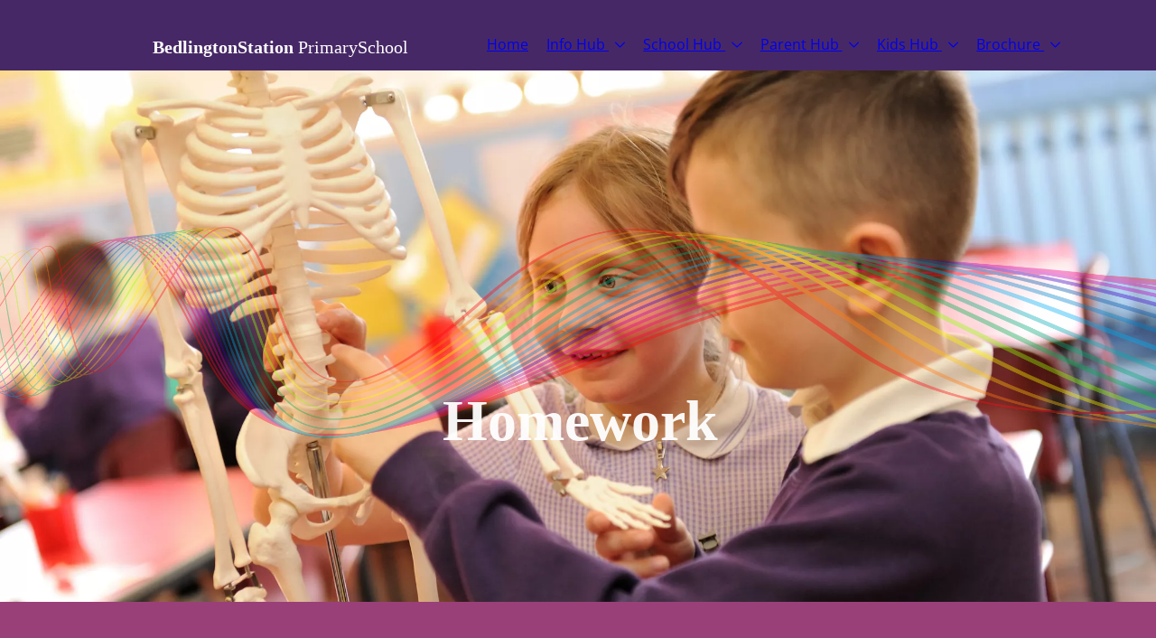

--- FILE ---
content_type: text/html; charset=utf-8
request_url: http://bedlingtonstationprimaryschool.co.uk/homework
body_size: 26889
content:
<!doctype html>
<html id="pc" lang="en-US" data-breakpoints="468,1170"><head pagecloud-version="2.3.14"><link rel="stylesheet" as="style" id="pagecloud-fonts-runtime-style" class="pagecloud design-safe" href="//siteassets.pagecloud.com/bedlingtonstationprimaryschool/__pc--assets__/font/fonts.css?v=k83c7007"><script src="https://app-assets.pagecloud.com/javascripts/libraries/jquery-latest.min.js" id="pagecloud-jquery-runtime-script" data-runtime-script="true" class="pagecloud pagecloud-runtime"></script><link rel="canonical" href="http://bedlingtonstationprimaryschool.co.uk/homework" <="" body=""><meta property="og:url" content="http://bedlingtonstationprimaryschool.co.uk/homework" <="" body=""><meta property="og:type" content="website" <="" body=""><link rel="preconnect" href="https://img.pagecloud.com"><link rel="preconnect" href="https://app-assets.pagecloud.com"><meta name="pc-ai-onboarding" content="true"><meta name="pagecloud-responsive-mode" content="true"><meta name="viewport" content="width=device-width, initial-scale=1"><script src="https://app-assets.pagecloud.com/javascripts/libraries/pagecloud.runtime.js" id="pagecloud-runtime-script" data-runtime-script="true" class="pagecloud pagecloud-runtime"></script><meta name="file-name" content="homework"><meta name="page-type" content="Pagecloud"><meta content="IE=edge" http-equiv="X-UA-Compatible"><meta content="text/html; charset=utf-8" http-equiv="content-type"><meta name="site-name" content="bedlingtonstationprimaryschool"><meta name="site-type" content="1"><link rel="stylesheet" href="https://app-assets.pagecloud.com/css/libraries/pagecloud.reset.css" type="text/css" class="pagecloud design-safe"><link rel="stylesheet" href="https://app-assets.pagecloud.com/css/libraries/pagecloud.common.css" type="text/css" class="pagecloud design-safe"><script id="runtime-js" src="https://app-assets.pagecloud.com/javascripts/libraries/runtime.js" type="text/javascript" data-class="pagecloud" data-static-path="//assets.pagecloud.com/" pagecloud-version="2.1.1" data-pagecloud-original-type="text/javascript"></script><meta name="pagecloud-mobile-mode" content="true"><meta content="2024-06-10@16:59:33 UTC" http-equiv="last-modified"><meta name="description" content="Bedlington Station Primary School"><meta name="keywords" content="Bedlington Station Primary School "><title>Homework</title><link rel="stylesheet" href="https://gfonts.pagecloud.com/css?family=Open+Sans:100,200,300,400,500,600,700,100italic,200italic,300italic,400italic,500italic,600italic,700italic" type="text/css" class="pagecloud design-safe primary" pagecloud-guid="cee6e945-8162-431e-a061-a3482f2855d3" pagecloud-primary-type="font-script"><link rel="stylesheet" type="disabled" _href="https://gfonts.pagecloud.com/css?family=Inter:100,200,300,400,500,600,700,100italic,200italic,300italic,400italic,500italic,600italic,700italic" class="pagecloud design-safe"><style type="text/css" class="design-safe primary" pagecloud-id="58931fd6-ac45-43aa-86de-ea031cf6abd8" pagecloud-unique="true" pagecloud-universal="head" pagecloud-primary-type="site-styles" pagecloud-unique-selector="">:root{--pc-site-color-tc592:88,191,14;--pc-site-color-h2e1f:166,107,233;--pc-site-color-cd993:37,233,236;--pc-site-color-f826c:250,166,9;--pc-site-color-j8b2a:255,255,255;--pc-site-color-j32e0:245,233,5;--pc-site-color-k8861:234,113,204;--pc-site-color-lb804:58,191,173;--pc-site-color-g2140:10,153,242;--pc-site-color-b1adb:247,8,8;--pc-site-color-h6aa0:217,217,217} </style><meta name="site-slug" content="bedlingtonstationprimaryschool"><meta content="Homework" property="og:title"><meta content="Bedlington Station Primary School" property="og:description"><meta name="twitter:card" content="summary"><meta name="twitter:title" content="Homework"><meta name="twitter:description" content="Bedlington Station Primary School"><script class="pagecloud design-safe" pagecloud-version="2.1.1"> window.resourceBaseUrlPAGECLOUD = "https://app-assets.pagecloud.com/bundles/";</script><script class="pagecloud design-safe" pagecloud-version="2.1.1"> window.resourceBaseUrlCSS = "https://app-assets.pagecloud.com/";</script><script class="pagecloud design-safe" pagecloud-version="2.1.1"> window.resourceBaseUrlJS = "https://app-assets.pagecloud.com/js/";</script><link rel="shortcut icon" href="https://img.pagecloud.com/dRADvyDWbF_VzJBs1tZ95YVIk-U=/250x250/filters:no_upscale()/pagecloud-sites/bedlingtonstationprimaryschool/images/favicon-659ef342-fa7d-4f90-90cf-d2942274ea3f.png" class="primary" pagecloud-id="d003eabd-050b-483f-a1b8-cd6b3f2e84d6" pagecloud-guid="c1738bdc-ee94-4eb5-ee8f-98178d5aa7e6" pagecloud-unique="true" pagecloud-universal="head" pagecloud-unique-selector="link[rel=icon]"><link rel="stylesheet" type="disabled" _href="https://gfonts.pagecloud.com/css?family=Raleway:100,200,300,400,500,600,700,100italic,200italic,300italic,400italic,500italic,600italic,700italic" class="pagecloud design-safe primary" pagecloud-id="5a61f36a-6dd3-4b42-8f60-d8a2079de060" pagecloud-unique="" pagecloud-universal="head" pagecloud-primary-type="font-script" pagecloud-unique-selector="link[href='https://gfonts.pagecloud.com/css?family=Raleway:100,200,300,400,500,600,700,100italic,200italic,300italic,400italic,500italic,600italic,700italic']"><style id="pagecloud-fullbleed" type="text/css" class="pagecloud">
.container .fullbleed{left:calc(-50vw + 50% + 3px) !important;width:calc(100vw - 6px) !important}@media (max-width:1170px){.container .fullbleed{left:0 !important}}[pagecloud-section],.container .fullbleed{box-sizing:border-box !important}
        </style><style class="pagecloud-global-style" media="(max-width: 504px)">.mobile-enabled.breakpoint-mode[pagecloud-guid="68733da7-8429-437f-e093-752b13850420"]{width:100% !important;height:100% !important;margin:0px !important;padding:0px !important;overflow:visible !important;min-width:468px !important;--page-width:946px !important;--responsive-max-width:946px !important;padding-top:0px !important;padding-right:0px !important;padding-bottom:0px !important;padding-left:0px !important}.mobile-enabled.breakpoint-mode [pagecloud-guid="c64031cc-d899-4558-c4b1-86a1d3826d76"]{visibility:visible !important}.mobile-enabled.breakpoint-mode [pagecloud-guid="01be80d5-562d-4a54-85ec-81c1aa9206f0"]{margin-left:auto !important;margin-right:auto !important;overflow:visible !important}.mobile-enabled.breakpoint-mode [pagecloud-guid="ce71c4bd-7b79-4f6e-bea0-4ff462dfc586"]{min-height:588px !important;width:468px !important}.mobile-enabled.breakpoint-mode [pagecloud-guid="c90fd492-ac31-4a1d-c6d9-2fe1389e3d00"]{min-height:437px !important}.mobile-enabled.breakpoint-mode [pagecloud-guid="e42f69d6-46db-4e6e-9da6-94fc401e9175"]{top:173px !important;height:261px !important}.mobile-enabled.breakpoint-mode [pagecloud-guid="ef533d93-a3e4-4278-f319-66b265660b49"]{left:81px !important;top:96px !important;width:306px !important;height:216px !important}.mobile-enabled.breakpoint-mode [pagecloud-guid="c25c96bd-d7a7-485f-b9b2-caf729d27139"]{width:403px !important;height:75px !important;left:14px !important;top:362px !important}.mobile-enabled.breakpoint-mode [pagecloud-guid="a975e59e-0e63-408b-91c3-941eb3ec2ddf"]{text-align:center !important}.mobile-enabled.breakpoint-mode [pagecloud-guid="ae665106-83db-45e0-ecfe-4f54b582e447"]{font-family:'raleway' !important;line-height:normal !important}.mobile-enabled.breakpoint-mode [pagecloud-guid="307954a6-7610-4f4c-a160-ba34ca4e124b"]{width:468px !important;margin:auto !important;min-height:2359px !important;overflow:hidden !important}.mobile-enabled.breakpoint-mode [pagecloud-guid="4f1e4d82-98ce-4196-d37b-ba126c46ee89"]{height:1px !important;top:50px !important}.mobile-enabled.breakpoint-mode [pagecloud-guid="28c0ac36-09ad-40b3-be52-a24f8dc72865"]{left:-1000px !important;top:51px !important;width:200px !important;height:150px !important}.mobile-enabled.breakpoint-mode [pagecloud-guid="e331c26a-3f11-4a15-b969-1a7094dc1f6b"]{top:60px !important;left:0px !important;height:56px !important;width:463px !important}.mobile-enabled.breakpoint-mode [pagecloud-guid="db8652e7-1af8-49ac-bcb1-775e89159253"]{width:436px !important;height:56px !important;left:0px !important;top:0px !important}.mobile-enabled.breakpoint-mode [pagecloud-guid="24b59d21-0ad7-485a-a79c-ae34062a7c15"]{width:56px !important;height:56px !important;left:407px !important;top:0px !important;border-top-left-radius:50% !important;border-top-right-radius:50% !important;border-bottom-right-radius:50% !important;border-bottom-left-radius:50% !important}.mobile-enabled.breakpoint-mode [pagecloud-guid="26ac2f23-3a73-4ddd-ca3d-68ed528f6ff6"]{height:23px !important;left:67px !important;top:16px !important;width:340px !important}.mobile-enabled.breakpoint-mode [pagecloud-guid="55339d33-be27-4d1d-fafb-23631efa75f6"]{font-family:'raleway' !important;line-height:20.8px !important}.mobile-enabled.breakpoint-mode [pagecloud-guid="572e4ea9-0455-40fa-e398-f5ba36dac244"]{width:454px !important;height:288.5px !important;left:14px !important;top:161px !important}.mobile-enabled.breakpoint-mode [pagecloud-guid="cb98a40a-277a-48a7-c9b2-2885fad91fa1"]{line-height:1.5 !important;margin-bottom:0.7em !important;margin-left:0em !important;margin-right:0em !important;margin-top:0.3em !important}.mobile-enabled.breakpoint-mode [pagecloud-guid="c016d07e-6f34-4a72-cf01-ee0c74424091"]{font-family:'raleway' !important}.mobile-enabled.breakpoint-mode [pagecloud-guid="c302af28-3f4b-4770-e923-cf5c03560a17"]{list-style-image:none !important;list-style-position:outside !important;list-style-type:disc !important;margin-bottom:1em !important;margin-left:1.3em !important;margin-right:0em !important;margin-top:0.5em !important}.mobile-enabled.breakpoint-mode [pagecloud-guid="cd4a0c0a-9bed-4a61-ef31-5f3b44fd17a0"]{line-height:1.2 !important;list-style-image:none !important;list-style-position:outside !important;list-style-type:disc !important;margin-bottom:0.7em !important;margin-left:0em !important;margin-right:0em !important;margin-top:0.3em !important}.mobile-enabled.breakpoint-mode [pagecloud-guid="ce54f0e4-271d-42a6-84b6-9681fa8a9dc8"]{font-family:'raleway' !important;line-height:1em !important}.mobile-enabled.breakpoint-mode [pagecloud-guid="cbf79353-ecc6-4263-a880-24db2dd2fed5"]{line-height:1.2 !important;list-style-image:none !important;list-style-position:outside !important;list-style-type:disc !important;margin-bottom:0.7em !important;margin-left:0em !important;margin-right:0em !important;margin-top:0.3em !important}.mobile-enabled.breakpoint-mode [pagecloud-guid="c57963b7-5f6c-4ded-e517-00a40c98a98b"]{font-family:'raleway' !important;line-height:1em !important}.mobile-enabled.breakpoint-mode [pagecloud-guid="c0909d5a-3c16-44e7-a716-3e6d5ea0d56e"]{line-height:1.2 !important;list-style-image:none !important;list-style-position:outside !important;list-style-type:disc !important;margin-bottom:0.7em !important;margin-left:0em !important;margin-right:0em !important;margin-top:0.3em !important}.mobile-enabled.breakpoint-mode [pagecloud-guid="cfbc213c-dd73-45f1-aae2-953c4d4294cf"]{font-family:'raleway' !important;line-height:1em !important}.mobile-enabled.breakpoint-mode [pagecloud-guid="c84107f4-97f0-405c-ac79-3d4a417f1120"]{line-height:1.2 !important;list-style-image:none !important;list-style-position:outside !important;list-style-type:disc !important;margin-bottom:0.7em !important;margin-left:0em !important;margin-right:0em !important;margin-top:0.3em !important}.mobile-enabled.breakpoint-mode [pagecloud-guid="cb02088e-4f75-4bd5-aed2-0a4a8ed61c57"]{font-family:'raleway' !important;line-height:1em !important}.mobile-enabled.breakpoint-mode [pagecloud-guid="c2dccb1b-d67f-49b2-a235-dbdb897ad214"]{line-height:1.2 !important;list-style-image:none !important;list-style-position:outside !important;list-style-type:disc !important;margin-bottom:0.7em !important;margin-left:0em !important;margin-right:0em !important;margin-top:0.3em !important}.mobile-enabled.breakpoint-mode [pagecloud-guid="c4c670bd-070b-47d0-9562-f9e0af318006"]{font-family:'raleway' !important;line-height:1em !important}.mobile-enabled.breakpoint-mode [pagecloud-guid="5dc9f628-9d3f-4bc7-9f1a-89b600a261f6"]{top:538px !important;left:0px !important;height:56px !important;width:447px !important}.mobile-enabled.breakpoint-mode [pagecloud-guid="ab1e17d1-1de4-430d-9a81-65eef11d588f"]{width:420px !important;height:56px !important;left:0px !important;top:0px !important}.mobile-enabled.breakpoint-mode [pagecloud-guid="f78763df-3be1-44c3-8bb5-b03b60deb398"]{width:56px !important;height:56px !important;left:391px !important;top:0px !important;border-top-left-radius:50% !important;border-top-right-radius:50% !important;border-bottom-right-radius:50% !important;border-bottom-left-radius:50% !important}.mobile-enabled.breakpoint-mode [pagecloud-guid="2c60d79d-4572-4860-bd6c-b1fc6099edbe"]{height:23px !important;left:48px !important;top:16px !important;width:340px !important}.mobile-enabled.breakpoint-mode [pagecloud-guid="03043713-6f96-4a31-f527-f49af7fe7515"]{font-family:'raleway' !important;line-height:20.8px !important}.mobile-enabled.breakpoint-mode [pagecloud-guid="c829e1df-9ac0-4a5d-bccb-4a8c0a9a3b58"]{width:454px !important;height:326px !important;left:14px !important;top:594px !important}.mobile-enabled.breakpoint-mode [pagecloud-guid="0718c9eb-7701-4a52-f176-3eea24940f2e"]{list-style-image:none !important;list-style-position:outside !important;list-style-type:disc !important;margin-bottom:1em !important;margin-left:1.3em !important;margin-right:0em !important;margin-top:0.5em !important}.mobile-enabled.breakpoint-mode [pagecloud-guid="86445850-b477-4629-c95d-7209614da23f"]{line-height:1.2 !important;list-style-image:none !important;list-style-position:outside !important;list-style-type:disc !important;margin-bottom:0.7em !important;margin-left:0em !important;margin-right:0em !important;margin-top:0.3em !important}.mobile-enabled.breakpoint-mode [pagecloud-guid="2c11f7d2-ebf2-4354-fa1d-71b3c22f7608"]{font-family:'raleway' !important;line-height:1em !important}.mobile-enabled.breakpoint-mode [pagecloud-guid="eadb6065-d362-4631-eaa6-6752d8461df7"]{line-height:1.5 !important;list-style-image:none !important;list-style-position:outside !important;list-style-type:disc !important;margin-bottom:0.7em !important;margin-left:0em !important;margin-right:0em !important;margin-top:0.3em !important}.mobile-enabled.breakpoint-mode [pagecloud-guid="33b1e3cc-8c9b-4e86-f87a-67f03038a0f2"]{font-family:'raleway' !important}.mobile-enabled.breakpoint-mode [pagecloud-guid="c5fa4623-0058-4587-f72a-060163bf9891"]{line-height:1.2 !important;list-style-image:none !important;list-style-position:outside !important;list-style-type:disc !important;margin-bottom:0.7em !important;margin-left:0em !important;margin-right:0em !important;margin-top:0.3em !important}.mobile-enabled.breakpoint-mode [pagecloud-guid="073c242c-49ec-4e49-e4ca-de2b7d5d3f78"]{font-family:'raleway' !important;line-height:1em !important}.mobile-enabled.breakpoint-mode [pagecloud-guid="1036c9e1-b7e7-41bd-e248-f3681996b1b8"]{line-height:1.2 !important;list-style-image:none !important;list-style-position:outside !important;list-style-type:disc !important;margin-bottom:0.7em !important;margin-left:0em !important;margin-right:0em !important;margin-top:0.3em !important}.mobile-enabled.breakpoint-mode [pagecloud-guid="323e5445-568a-45c5-bfef-04a5997c141a"]{font-family:'raleway' !important;line-height:1em !important}.mobile-enabled.breakpoint-mode [pagecloud-guid="b29c599b-5ffb-4837-99cb-a9c44f29a8d5"]{line-height:1.2 !important;list-style-image:none !important;list-style-position:outside !important;list-style-type:disc !important;margin-bottom:0.7em !important;margin-left:0em !important;margin-right:0em !important;margin-top:0.3em !important}.mobile-enabled.breakpoint-mode [pagecloud-guid="5736147f-a481-4d9f-e1ad-e8f737e05760"]{font-family:'raleway' !important;line-height:1em !important}.mobile-enabled.breakpoint-mode [pagecloud-guid="5e661dc7-1c91-4f8c-8ce1-a42ac619b554"]{line-height:1.5 !important;margin-bottom:0.7em !important;margin-left:0em !important;margin-right:0em !important;margin-top:0.3em !important}.mobile-enabled.breakpoint-mode [pagecloud-guid="75fffeca-51c3-4afc-ee98-55f66b12366b"]{font-family:'raleway' !important}.mobile-enabled.breakpoint-mode [pagecloud-guid="eba5d3a2-eb19-41f0-abae-535244038cac"]{top:936px !important;left:0px !important;height:56px !important;width:457px !important}.mobile-enabled.breakpoint-mode [pagecloud-guid="c5e19c9f-d2d7-420d-a642-d14b32a34052"]{width:430px !important;height:56px !important;left:0px !important;top:0px !important}.mobile-enabled.breakpoint-mode [pagecloud-guid="3e12fd24-46f6-40ae-f608-b8add48fa176"]{width:56px !important;height:56px !important;left:401px !important;top:0px !important;border-top-left-radius:50% !important;border-top-right-radius:50% !important;border-bottom-right-radius:50% !important;border-bottom-left-radius:50% !important}.mobile-enabled.breakpoint-mode [pagecloud-guid="98a2c8e9-2585-4701-e4e2-2b75421af80b"]{height:23px !important;left:14px !important;top:18px !important;width:419px !important}.mobile-enabled.breakpoint-mode [pagecloud-guid="6c1f6ebb-70ab-4999-c48f-accba7541573"]{font-family:'raleway' !important;line-height:20.8px !important}.mobile-enabled.breakpoint-mode [pagecloud-guid="b994c66c-b163-4c15-97b5-2f48798b57fe"]{width:446px !important;height:230.344px !important;left:11px !important;top:1054px !important}.mobile-enabled.breakpoint-mode [pagecloud-guid="b1330b05-f21e-4ea0-de6b-0e56223ab9f0"]{line-height:1.2 !important;margin-bottom:0.7em !important;margin-left:0em !important;margin-right:0em !important;margin-top:0.3em !important}.mobile-enabled.breakpoint-mode [pagecloud-guid="8496b1a9-3343-4807-9367-b0f6bbb57714"]{font-family:'raleway' !important}.mobile-enabled.breakpoint-mode [pagecloud-guid="09e7fd40-fe5e-44b0-d88f-8e30dcd0047d"]{width:259px !important;height:56px !important;left:0px !important;top:992px !important}.mobile-enabled.breakpoint-mode [pagecloud-guid="d1f216f1-3e7f-4875-c3de-6e34e155753e"]{width:56px !important;height:56px !important;left:230px !important;top:992px !important;border-radius:50% !important}.mobile-enabled.breakpoint-mode [pagecloud-guid="98f67cba-64de-4197-91d7-4f2ae63c1e63"]{height:23px !important;left:22px !important;top:1008px !important;width:130px !important}.mobile-enabled.breakpoint-mode [pagecloud-guid="20826d7c-39aa-4493-b45a-736eaff06456"]{font-family:'raleway' !important;line-height:20.8px !important}.mobile-enabled.breakpoint-mode [pagecloud-guid="471367b5-badd-439f-f768-09baedb92098"]{top:1305px !important;left:-1px !important;height:56px !important;width:287px !important}.mobile-enabled.breakpoint-mode [pagecloud-guid="06a5dce9-e3ae-461f-d354-584cb55f8156"]{width:260px !important;height:56px !important;left:0px !important;top:0px !important}.mobile-enabled.breakpoint-mode [pagecloud-guid="a3a943b9-791e-4537-a8ea-d4bc39f0016c"]{width:56px !important;height:56px !important;left:231px !important;top:0px !important;border-top-left-radius:50% !important;border-top-right-radius:50% !important;border-bottom-right-radius:50% !important;border-bottom-left-radius:50% !important}.mobile-enabled.breakpoint-mode [pagecloud-guid="24db2c30-1ee6-4b00-cca9-96ee33505863"]{height:23px !important;left:23px !important;top:16px !important;width:208px !important}.mobile-enabled.breakpoint-mode [pagecloud-guid="486b667e-7696-48eb-dfe3-ff1f98368b7f"]{font-family:'raleway' !important;line-height:20.8px !important}.mobile-enabled.breakpoint-mode [pagecloud-guid="d3dfe0d8-773b-4e52-c3d7-568202a153c7"]{width:446px !important;height:211.148px !important;left:11px !important;top:1367px !important}.mobile-enabled.breakpoint-mode [pagecloud-guid="a96b9437-d660-46ac-e949-f60ae282d1be"]{line-height:1.2 !important;margin-bottom:0.7em !important;margin-left:0em !important;margin-right:0em !important;margin-top:0.3em !important}.mobile-enabled.breakpoint-mode [pagecloud-guid="265d1bab-2ab4-4599-c793-3b6270b5775c"]{font-family:'raleway' !important}.mobile-enabled.breakpoint-mode [pagecloud-guid="0ccef5f2-eedb-47ca-f877-e469bbccc02b"]{top:1604px !important;left:-1px !important;height:56px !important;width:287px !important}.mobile-enabled.breakpoint-mode [pagecloud-guid="2f6b4f10-1a86-48f3-96c4-b4ab35b2c877"]{width:260px !important;height:56px !important;left:0px !important;top:0px !important}.mobile-enabled.breakpoint-mode [pagecloud-guid="882ad9fd-a34e-4b85-8d52-c3d81db33bca"]{width:56px !important;height:56px !important;left:231px !important;top:0px !important;border-top-left-radius:50% !important;border-top-right-radius:50% !important;border-bottom-right-radius:50% !important;border-bottom-left-radius:50% !important}.mobile-enabled.breakpoint-mode [pagecloud-guid="cda3fc65-4340-4608-e271-1235931e351d"]{height:23px !important;left:33px !important;top:16px !important;width:203px !important;-webkit-user-select:none !important;user-select:none !important;-moz-user-select:none !important;-ms-user-select:none !important}.mobile-enabled.breakpoint-mode [pagecloud-guid="5048e196-5a4e-4fb8-bbb6-cc6b9733fbc3"]{font-family:'raleway' !important;line-height:20.8px !important}.mobile-enabled.breakpoint-mode [pagecloud-guid="2efddbd9-2dd0-4959-fe8d-6dc14fc6c726"]{width:446px !important;height:134.367px !important;left:11px !important;top:1666px !important}.mobile-enabled.breakpoint-mode [pagecloud-guid="f5ab6d76-1630-4c08-ffeb-e08387cb6d0e"]{line-height:1.2 !important;margin-bottom:0.7em !important;margin-left:0em !important;margin-right:0em !important;margin-top:0.3em !important}.mobile-enabled.breakpoint-mode [pagecloud-guid="c606d8ee-83fa-4d2b-a5d6-ce23f6d4c97c"]{font-family:'raleway' !important}.mobile-enabled.breakpoint-mode [pagecloud-guid="b9c983c5-4a24-42b3-dfce-a321142d2d4e"]{top:1757px !important;left:-1px !important;height:56px !important;width:463px !important}.mobile-enabled.breakpoint-mode [pagecloud-guid="0ac8c770-f9c8-4355-9245-416442c7f7b2"]{width:436px !important;height:56px !important;left:0px !important;top:0px !important}.mobile-enabled.breakpoint-mode [pagecloud-guid="7e1f53d9-261b-4007-c8b8-64056b2cd55b"]{width:56px !important;height:56px !important;left:407px !important;top:0px !important;border-top-left-radius:50% !important;border-top-right-radius:50% !important;border-bottom-right-radius:50% !important;border-bottom-left-radius:50% !important}.mobile-enabled.breakpoint-mode [pagecloud-guid="98cb11f5-f0cc-4256-d110-283c479cfe57"]{height:20px !important;left:23px !important;top:16px !important;width:384px !important}.mobile-enabled.breakpoint-mode [pagecloud-guid="c3c6dff2-4fa9-42c8-a225-fb7b5d51c0af"]{font-family:'raleway' !important;line-height:20.8px !important}.mobile-enabled.breakpoint-mode [pagecloud-guid="9f40fb88-5970-4e70-f456-bafb26f33584"]{width:433px !important;height:402.5px !important;left:11px !important;top:1957px !important}.mobile-enabled.breakpoint-mode [pagecloud-guid="ce996509-7dd1-4888-ec47-a9852241c169"]{line-height:1.2 !important;margin-bottom:0.7em !important;margin-left:0em !important;margin-right:0em !important;margin-top:0.3em !important}.mobile-enabled.breakpoint-mode [pagecloud-guid="cc4dce66-f4b8-4c85-e834-17eff2c181ba"]{font-family:'raleway' !important}.mobile-enabled.breakpoint-mode [pagecloud-guid="c74a9d37-c76d-4fd0-ecb4-4f5b27faa03d"]{line-height:1.2 !important;margin-bottom:0.7em !important;margin-left:0em !important;margin-right:0em !important;margin-top:0.3em !important}.mobile-enabled.breakpoint-mode [pagecloud-guid="cdbba125-0031-445f-bf35-38b3e3480151"]{font-family:'raleway' !important}.mobile-enabled.breakpoint-mode [pagecloud-guid="c58d22f8-36dd-41ed-d8f1-351d15d05607"]{line-height:1.2 !important;margin-bottom:0.7em !important;margin-left:0em !important;margin-right:0em !important;margin-top:0.3em !important}.mobile-enabled.breakpoint-mode [pagecloud-guid="c5cde1ff-e1e1-4c22-d8d0-8686a305e4ae"]{font-size:16px !important;line-height:1.5 !important}.mobile-enabled.breakpoint-mode [pagecloud-guid="cf9360c5-9e61-4d0e-9f60-c47981255c8f"]{line-height:1.2 !important;margin-bottom:0.7em !important;margin-left:0em !important;margin-right:0em !important;margin-top:0.3em !important}.mobile-enabled.breakpoint-mode [pagecloud-guid="ce50665d-187c-4678-e0c6-d88f3165c19b"]{font-size:16px !important;line-height:1.5 !important}.mobile-enabled.breakpoint-mode [pagecloud-guid="b4a458e4-30f2-42c3-aa32-a3f2f48d1008"]{left:40px !important;top:1818px !important;width:307px !important;height:139px !important}</style><style type="text/css" class="atomic pagecloud design-safe" data-breakpoints="desktop">.Ac\(st\){align-content:stretch}.Bdc\(r00000000\){border-color:rgba(0,0,0,0)}.Bdc\(transparent\){border-color:transparent}.Bds\(none\){border-style:none}.Bga\(f\){background-attachment:fixed}.Bgc\(r00000000\){background-color:rgba(0,0,0,0)}.Bgc\(r00e1e1\){background-color:rgb(0,225,225)}.Bgc\(r6ea6dd\){background-color:rgb(110,166,221)}.Bgc\(r7eb634\){background-color:rgb(126,182,52)}.Bgc\(r8f2a6ae3\){background-color:rgba(143,42,106,0.89)}.Bgc\(rba94ff\){background-color:rgb(186,148,255)}.Bgc\(rf14a0e\){background-color:rgb(241,74,14)}.Bgc\(rf8f8f8\){background-color:rgb(248,248,248)}.Bgc\(rff578f\){background-color:rgb(255,87,143)}.Bgc\(rffbb00\){background-color:rgb(255,187,0)}.Bgc\(rffffff\){background-color:rgb(255,255,255)}.Bgi\(url\(https\:\/\/s3\.amazonaws\.com\/pagecloud-canvas\/st-clair\/images\/waves-ID-22f462b5-e798-4a94-87c9-7d05304e428b\.png\)\){background-image:url(https://s3.amazonaws.com/pagecloud-canvas/st-clair/images/waves-ID-22f462b5-e798-4a94-87c9-7d05304e428b.png)}.Bgp\(50\%\\\+50\%\){background-position:50% 50%}.Bgp\(c\){background-position:center}.Bgr\(nr\){background-repeat:no-repeat}.Bgz\(cv\){background-size:cover}.C\(\#ffffff\){color:#ffffff}.C\(rf5f5f5\){color:rgb(245,245,245)}.C\(rffffff\){color:rgb(255,255,255)}.D\(b\){display:block}.Fs\(n\){font-style:normal}.Fw\(400\){font-weight:400}.Fw\(600\){font-weight:600}.Fw\(b\){font-weight:bold}.Fz\(15\){font-size:15px}.Fz\(16\){font-size:16px}.Fz\(24\){font-size:24px}.Fz\(64\){font-size:64px}.Gdtc\(100fr\){grid-template-columns:100fr}.Gdtc\(1fr\){grid-template-columns:1fr}.Op\(100\){opacity:1}.Op\(15\){opacity:0.15}.Op\(39\){opacity:0.39}.Op\(95\){opacity:0.95}.Pos\(a\){position:absolute !important}.Pos\(r\){position:relative !important}.Td\(none\){ -webkit-text-decoration: none;text-decoration:none}.Tsh\(1\,0\,2\,r000000\){text-shadow:1px 0px 2px rgb(0,0,0)}.Tsh\(n\){text-shadow:none}</style><style type="text/css" class="atomic pagecloud design-safe" media="(max-width: 504px)" data-breakpoints="mobile">.m\:Ac\(st\).m\:Ac\(st\){align-content:stretch}.m\:Bdc\(r00000000\).m\:Bdc\(r00000000\){border-color:rgba(0,0,0,0)}.m\:Bdc\(transparent\).m\:Bdc\(transparent\){border-color:transparent}.m\:Bds\(none\).m\:Bds\(none\){border-style:none}.m\:Bgc\(r00000000\).m\:Bgc\(r00000000\){background-color:rgba(0,0,0,0)}.m\:Bgc\(r00e1e1\).m\:Bgc\(r00e1e1\){background-color:rgb(0,225,225)}.m\:Bgc\(r6ea6dd\).m\:Bgc\(r6ea6dd\){background-color:rgb(110,166,221)}.m\:Bgc\(r7eb634\).m\:Bgc\(r7eb634\){background-color:rgb(126,182,52)}.m\:Bgc\(rba94ff\).m\:Bgc\(rba94ff\){background-color:rgb(186,148,255)}.m\:Bgc\(rf14a0e\).m\:Bgc\(rf14a0e\){background-color:rgb(241,74,14)}.m\:Bgc\(rff578f\).m\:Bgc\(rff578f\){background-color:rgb(255,87,143)}.m\:Bgc\(rffbb00\).m\:Bgc\(rffbb00\){background-color:rgb(255,187,0)}.m\:Bgc\(rffffff\).m\:Bgc\(rffffff\){background-color:rgb(255,255,255)}.m\:Bgi\(url\(https\:\/\/s3\.amazonaws\.com\/pagecloud-canvas\/st-clair\/images\/waves-ID-22f462b5-e798-4a94-87c9-7d05304e428b\.png\)\).m\:Bgi\(url\(https\:\/\/s3\.amazonaws\.com\/pagecloud-canvas\/st-clair\/images\/waves-ID-22f462b5-e798-4a94-87c9-7d05304e428b\.png\)\){background-image:url(https://s3.amazonaws.com/pagecloud-canvas/st-clair/images/waves-ID-22f462b5-e798-4a94-87c9-7d05304e428b.png)}.m\:Bgp\(c\).m\:Bgp\(c\){background-position:center}.m\:Bgz\(cv\).m\:Bgz\(cv\){background-size:cover}.m\:C\(\#ffffff\).m\:C\(\#ffffff\){color:#ffffff}.m\:C\(rf5f5f5\).m\:C\(rf5f5f5\){color:rgb(245,245,245)}.m\:C\(rffffff\).m\:C\(rffffff\){color:rgb(255,255,255)}.m\:D\(b\).m\:D\(b\){display:block}.m\:D\(table\).m\:D\(table\){display:table}.m\:Fs\(n\).m\:Fs\(n\){font-style:normal}.m\:Fw\(600\).m\:Fw\(600\){font-weight:600}.m\:Fw\(b\).m\:Fw\(b\){font-weight:bold}.m\:Fz\(15\).m\:Fz\(15\){font-size:15px}.m\:Fz\(16\).m\:Fz\(16\){font-size:16px}.m\:Fz\(24\).m\:Fz\(24\){font-size:24px}.m\:Fz\(64\).m\:Fz\(64\){font-size:64px}.m\:Gdtc\(minmax\(0\,\\\+1fr\)\).m\:Gdtc\(minmax\(0\,\\\+1fr\)\){grid-template-columns:minmax(0,1fr)}.m\:Op\(100\).m\:Op\(100\){opacity:1}.m\:Op\(15\).m\:Op\(15\){opacity:0.15}.m\:Op\(39\).m\:Op\(39\){opacity:0.39}.m\:Op\(95\).m\:Op\(95\){opacity:0.95}.m\:Pos\(a\).m\:Pos\(a\){position:absolute !important}.m\:Pos\(r\).m\:Pos\(r\){position:relative !important}.m\:Td\(none\).m\:Td\(none\){ -webkit-text-decoration: none;text-decoration:none}.m\:Tsh\(1\,0\,2\,r000000\).m\:Tsh\(1\,0\,2\,r000000\){text-shadow:1px 0px 2px rgb(0,0,0)}</style><style type="text/css" class="atomic pagecloud design-safe" media="(hover: none)" data-breakpoints="mobile-override">.mo\:Bga\(s\){background-attachment:scroll}</style><link rel="shortcut icon" href="https://img.pagecloud.com/dRADvyDWbF_VzJBs1tZ95YVIk-U=/250x250/filters:no_upscale()/pagecloud-sites/bedlingtonstationprimaryschool/images/favicon-659ef342-fa7d-4f90-90cf-d2942274ea3f.png" class="primary" pagecloud-id="d003eabd-050b-483f-a1b8-cd6b3f2e84d6" pagecloud-unique="true" pagecloud-universal="head" pagecloud-unique-selector="link[rel=icon]"></head><body class="Bgc(rf8f8f8) m:Bgc(rffffff) pc-modern-events runtime breakpoint-mode mobile-enabled" style="width:100%;height:100%;margin:0px;padding:0px;overflow:visible;min-width:946px;--page-width:946px;--responsive-max-width:946px;" pagecloud-lm="desktop" data-alt-style="width: 100%; height: 100%; margin: 0px; padding: 0px; overflow: visible; min-width: 468px; --page-width: 946px; --responsive-max-width: 946px; padding-top: 0px; padding-right: 0px; padding-bottom: 0px; padding-left: 0px;" pagecloud-guid="68733da7-8429-437f-e093-752b13850420" data-breakpoints="468,468" pagecloud-version="2.4.1">
<div class="top-gutter" style="height:0px;"></div>
<header class="primary Bgc(r472866) Pos(r) m:D(b) D(b)" pagecloud-id="55d256b7-f294-41e0-c544-4441b851b6a9" pagecloud-lm="desktop" pagecloud-sn="Header 2" pagecloud-guid="cdab0c45-ec9d-4fc9-99f3-5e348d09f444" pagecloud-section="header" pagecloud-version="2.5.4"><div class="container Pos(r) grid Gdtc(1fr) m:Gdtc(minmax(0,\+1fr)) Ac(st)" style="min-height:78px;max-width:var(--page-width);margin:auto;" pagecloud-lm="desktop" data-alt-style="min-height: 102px; max-width: var(--page-width); margin: auto; overflow: hidden;" pagecloud-guid="3c084263-cd7d-4d9c-e971-a4535248b5b8" pagecloud-version="2.3.11">















<div class="container Bgc(r472866)" style="min-height:78px;" pagecloud-lm="desktop" data-alt-style="min-height: 62px;" pagecloud-guid="c0f09fa9-c6ad-47fd-a63c-9a88fe287f50"><div class="object text Bgc(transparent) Pos(a) D(b)" style="width:325px;height:27px;left:2px;top:24px;" spellcheck="false" pagecloud-lm="desktop" data-alt-style="width: 325px; height: 27px; left: 2px; top: 24px;" pagecloud-guid="c661d8a5-9b89-4404-dea8-907f8b25562f" data-widget-type="pagecloud-native-widget" data-widget-title="PageCloud Object" pagecloud-version="1.1.6"><div class="content" pagecloud-lm="desktop" pagecloud-guid="ccfbb86b-d573-4e3f-d820-b56b187ef098"><p style="font-weight:normal;" pagecloud-lm="desktop" data-alt-style="font-weight: normal;" pagecloud-guid="cd671cfd-b677-4f19-9006-73e59dab9074" data-margin-bottom="0.7em"><span class='C(rvar(--pc-site-color-j8b2a)) Ff("open\+sans") Fw(b) Fz(20) Lh(1.3)' data-block="true" pagecloud-lm="desktop" pagecloud-guid="cce5e9ce-be4e-4700-9d17-0ce18276e195"><span class="Ff(raleway)" pagecloud-lm="desktop" pagecloud-guid="ce5669a1-5455-4951-a898-d5d575236c8e">BedlingtonStation </span><span class="Ff(raleway) Fw(400)" pagecloud-lm="desktop" pagecloud-guid="c47a9a8d-01e8-46f8-a6c9-d8ea9d2ba64f">PrimarySchool</span></span></p></div>



















</div><nav class='widget pagecloud-widget object no-resize C(rvar(--pc-site-color-j8b2a)) Fz(16) Ff("open\+sans") Pos(a)' style="width:645px;--navigation-accent-color:rgb(var(--pc-site-color-j8b2a));--navigation-dd-color:rgb(var(--pc-site-color-j8b2a));--navigation-dd-background:rgb(127,71,181);transform-origin:21.7154% 84.4961%;height:29px;top:22px;left:324px;" data-spacing="narrow" pagecloud-lm="desktop" data-alignment="left" data-alt-style="width: 40px; --navigation-accent-color: rgb(var(--pc-site-color-j8b2a)); --navigation-dd-color: rgb(var(--pc-site-color-j8b2a)); --navigation-dd-background: rgb(127, 71, 181); transform-origin: 21.7154% 84.4961%; height: 40px; top: 22px; left: 324px;" pagecloud-guid="c5606c2c-1b88-4900-bbfb-92e70046b776" data-widget-type="pagecloud-navigation" data-widget-title="PageCloud Object" pagecloud-element="navigation" pagecloud-version="2.5.6" pagecloud-navigation-mobile-type="icon"><ul>
        <li>
            <a href="/">
        Home
        
    </a>
            
        </li>
    
        <li>
            <a href="/infohub">
        Info Hub
        
            <svg width="16" xmlns="http://www.w3.org/2000/svg" height="16" viewbox="112 -234.8 512 512">
                <path d="M579.9-112.2L368,99.8l-211.9-212c-10.1-10.1-26.4-10.1-36.6,0c-10.1,10.1-10.1,26.5,0,36.6l230.2,230.3 l0,0l0,0c10.1,10.1,26.4,10.1,36.5,0L616.4-75.6c10.1-10.1,10.1-26.5,0-36.6C606.4-122.3,590-122.3,579.9-112.2z"></path>
            </svg>
        
    </a>
            
                <ul>
        <li>
            <a href="/statutory-information">
        Statutory Information
        
    </a>
            
        </li>
    
        <li>
            <a href="/contact">
        Contact
        
    </a>
            
        </li>
    
        <li>
            <a href="/safeguarding">
        Safeguarding
        
    </a>
            
        </li>
    
        <li>
            <a href="/ofsted">
        OFSTED
        
    </a>
            
        </li>
    
        <li>
            <a href="/school-policies">
        Policies
        
    </a>
            
        </li>
    
        <li>
            <a href="/sen-information">
        SEND Information
        
    </a>
            
        </li>
    
        <li>
            <a href="/development">
        Development
        
    </a>
            
        </li>
    
        <li>
            <a href="/pupilpremium">
        Pupil Premium &amp; Sports Premium
        
    </a>
            
        </li>
    
        <li>
            <a href="/governors">
        Governors
        
    </a>
            
        </li>
    
        <li>
            <a href="/equalities-info">
        Equality &amp; Diversity
        
    </a>
            
        </li>
    
        <li>
            <a href="/school-performance">
        Performance Data
        
    </a>
            
        </li>
    
        <li>
            <a href="/data-protection">
        GDPR
        
    </a>
            
        </li>
    
        <li>
            <a href="/remote-learning">
        Remote Learning
        
    </a>
            
        </li>
    
        <li>
            <a href="/announcements">
        Vacancies
        
    </a>
            
        </li>
    </ul>
                
        </li>
    
        <li>
            <a href="/schoolhub">
        School Hub
        
            <svg width="16" xmlns="http://www.w3.org/2000/svg" height="16" viewbox="112 -234.8 512 512">
                <path d="M579.9-112.2L368,99.8l-211.9-212c-10.1-10.1-26.4-10.1-36.6,0c-10.1,10.1-10.1,26.5,0,36.6l230.2,230.3 l0,0l0,0c10.1,10.1,26.4,10.1,36.5,0L616.4-75.6c10.1-10.1,10.1-26.5,0-36.6C606.4-122.3,590-122.3,579.9-112.2z"></path>
            </svg>
        
    </a>
            
                <ul>
        <li>
            <a href="/school-team">
        School Team
        
    </a>
            
        </li>
    
        <li>
            <a href="/the-capsule">
        The Capsule
        
    </a>
            
        </li>
    
        <li>
            <a href="/shine">
        SHINE
        
    </a>
            
        </li>
    
        <li>
            <a href="/curriculum">
        Curriculum
        
    </a>
            
        </li>
    
        <li>
            <a href="/behaviour-and-rewards">
        Behaviour &amp; Rewards
        
    </a>
            
        </li>
    
        <li>
            <a href="/rainbow-station">
        Rainbow Station
        
    </a>
            
        </li>
    
        <li>
            <a href="/feedback-and-marking">
        Feedback &amp; Marking
        
    </a>
            
        </li>
    
        <li>
            <a href="/buddies">
        Buddies
        
    </a>
            
        </li>
    
        <li>
            <a href="/reading">
        Reading
        
    </a>
            
        </li>
    
        <li>
            <a href="/esafety">
        Online Safety
        
    </a>
            
        </li>
    
        <li>
            <a href="/school-council">
        School Council
        
    </a>
            
        </li>
    
        <li>
            <a href="/british-values">
        British Values
        
    </a>
            
        </li>
    
        <li>
            <a rel="noreferrer noopener" href="/dynamic_sensory_learning_spaces" target="_blank">
        Dynamic Sensory Learning Spaces
        
    </a>
            
        </li>
    </ul>
                
        </li>
    
        <li>
            <a href="/parenthub">
        Parent Hub
        
            <svg width="16" xmlns="http://www.w3.org/2000/svg" height="16" viewbox="112 -234.8 512 512">
                <path d="M579.9-112.2L368,99.8l-211.9-212c-10.1-10.1-26.4-10.1-36.6,0c-10.1,10.1-10.1,26.5,0,36.6l230.2,230.3 l0,0l0,0c10.1,10.1,26.4,10.1,36.5,0L616.4-75.6c10.1-10.1,10.1-26.5,0-36.6C606.4-122.3,590-122.3,579.9-112.2z"></path>
            </svg>
        
    </a>
            
                <ul>
        <li>
            <a href="/communication">
        Communication
        
    </a>
            
        </li>
    
        <li>
            <a rel="noreferrer noopener" href="/term-dates" target="_blank">
        Term Dates
        
    </a>
            
        </li>
    
        <li>
            <a href="/menus">
        Menus
        
    </a>
            
        </li>
    
        <li>
            <a href="/uniform">
        Uniform
        
    </a>
            
        </li>
    
        <li>
            <a href="/breakfast-after-school">
        Breakfast Club
        
    </a>
            
        </li>
    
        <li>
            <a href="/home-support">
        Home Support
        
    </a>
            
        </li>
    
        <li>
            <a rel="noreferrer noopener" href="https://tapestryjournal.com/" target="_blank">
        Tapestry
        
    </a>
            
        </li>
    
        <li>
            <a href="/admissions-attendance">
        Admissions, Attendance &amp; Absence
        
    </a>
            
        </li>
    
        <li>
            <a rel="noreferrer noopener" href="/pta" target="_blank">
        PTA
        
    </a>
            
        </li>
    
        <li>
            <a rel="noreferrer noopener" href="https://parentview.ofsted.gov.uk/" target="_blank">
        OFSTED Parent View
        
    </a>
            
        </li>
    
        <li>
            <a rel="noreferrer noopener" href="https://siteassets.pagecloud.com/bedlingtonstationprimaryschool/Parent__Visitor_Code_of_Conduct-fb17c.pdf" target="_blank">
        Parent/Visitor Code of Conduct
        
    </a>
            
        </li>
    
        <li>
            <a rel="noreferrer noopener" href="/school-day" target="_blank">
        School Day
        
    </a>
            
        </li>
    </ul>
                
        </li>
    
        <li>
            <a href="/kidshub">
        Kids Hub
        
            <svg width="16" xmlns="http://www.w3.org/2000/svg" height="16" viewbox="112 -234.8 512 512">
                <path d="M579.9-112.2L368,99.8l-211.9-212c-10.1-10.1-26.4-10.1-36.6,0c-10.1,10.1-10.1,26.5,0,36.6l230.2,230.3 l0,0l0,0c10.1,10.1,26.4,10.1,36.5,0L616.4-75.6c10.1-10.1,10.1-26.5,0-36.6C606.4-122.3,590-122.3,579.9-112.2z"></path>
            </svg>
        
    </a>
            
                <ul>
        <li>
            <a href="/letters">
        Homework Challenge
        
    </a>
            
        </li>
    
        <li>
            <a rel="noreferrer noopener" href="https://ukhosted41.renlearn.co.uk/2246007/" target="_blank">
        Accelerated Reader
        
    </a>
            
        </li>
    
        <li>
            <a rel="noreferrer noopener" href="https://www.ttrockstars.com/" target="_blank">
        Times Tables Rock Stars
        
    </a>
            
        </li>
    
        <li>
            <a href="/home-support">
        Home Support
        
    </a>
            
        </li>
    
        <li>
            <a href="/clubsignup">
        After School Clubs
        
    </a>
            
        </li>
    
        <li>
            <a rel="noreferrer noopener" href="https://www.childline.org.uk/" target="_blank">
        Childline
        
    </a>
            
        </li>
    
        <li>
            <a href="/remote-learning">
        Remote Learning
        
    </a>
            
        </li>
    </ul>
                
        </li>
    
        <li>
            <a href="/welcome-brochure">
        Brochure
        
            <svg width="16" xmlns="http://www.w3.org/2000/svg" height="16" viewbox="112 -234.8 512 512">
                <path d="M579.9-112.2L368,99.8l-211.9-212c-10.1-10.1-26.4-10.1-36.6,0c-10.1,10.1-10.1,26.5,0,36.6l230.2,230.3 l0,0l0,0c10.1,10.1,26.4,10.1,36.5,0L616.4-75.6c10.1-10.1,10.1-26.5,0-36.6C606.4-122.3,590-122.3,579.9-112.2z"></path>
            </svg>
        
    </a>
            
                <ul>
        <li>
            <a href="/uniform">
        Uniform
        
    </a>
            
        </li>
    
        <li>
            <a href="/school-team">
        School Team
        
    </a>
            
        </li>
    
        <li>
            <a href="/communication">
        Communication
        
    </a>
            
        </li>
    
        <li>
            <a href="/school-day">
        School Day
        
    </a>
            
        </li>
    
        <li>
            <a href="/breakfast-after-school">
        Breakfast Club
        
    </a>
            
        </li>
    
        <li>
            <a href="/medication">
        Medication
        
    </a>
            
        </li>
    
        <li>
            <a href="/behaviour-and-rewards">
        Behaviour &amp; Rewards
        
    </a>
            
        </li>
    
        <li>
            <a href="/menus">
        School Lunches
        
    </a>
            
        </li>
    
        <li>
            <a href="/admissions-attendance">
        Attendance &amp; Absence
        
    </a>
            
        </li>
    
        <li>
            <a href="/homework">
        Homework
        
    </a>
            
        </li>
    
        <li>
            <a href="/reading">
        Reading
        
    </a>
            
        </li>
    </ul>
                
        </li>
    </ul><button type="button" class="menu-btn" aria-label="Menu"><span></span></button><style class="pagecloud-navigation-styles-fallback pagecloud design-safe">nav[pagecloud-guid="c5606c2c-1b88-4900-bbfb-92e70046b776"][data-widget-type="pagecloud-navigation"]>ul>li:hover>a,nav[pagecloud-guid="c5606c2c-1b88-4900-bbfb-92e70046b776"][data-widget-type="pagecloud-navigation"]>ul>li>a:hover,nav[pagecloud-guid="c5606c2c-1b88-4900-bbfb-92e70046b776"][data-widget-type="pagecloud-navigation"]>ul>li>a:focus,nav[pagecloud-guid="c5606c2c-1b88-4900-bbfb-92e70046b776"][data-widget-type="pagecloud-navigation"]>ul>li>a:active{color:rgb(255,255,255);color:rgb(var(--pc-site-color-j8b2a))}nav[pagecloud-guid="c5606c2c-1b88-4900-bbfb-92e70046b776"][data-widget-type="pagecloud-navigation"]>ul>li>a.is-active,nav[pagecloud-guid="c5606c2c-1b88-4900-bbfb-92e70046b776"][data-widget-type="pagecloud-navigation"]>ul>li>a.is-active:hover,nav[pagecloud-guid="c5606c2c-1b88-4900-bbfb-92e70046b776"][data-widget-type="pagecloud-navigation"]>ul>li>a.is-active:focus,nav[pagecloud-guid="c5606c2c-1b88-4900-bbfb-92e70046b776"][data-widget-type="pagecloud-navigation"]>ul>li>a.is-active:active{color:rgb(255,255,255) !important;color:rgb(var(--pc-site-color-j8b2a)) !important}nav[pagecloud-guid="c5606c2c-1b88-4900-bbfb-92e70046b776"][data-widget-type="pagecloud-navigation"] ul li ul{color:rgb(255,255,255);color:rgb(var(--pc-site-color-j8b2a))}nav[pagecloud-guid="c5606c2c-1b88-4900-bbfb-92e70046b776"][data-widget-type="pagecloud-navigation"] ul li ul{background:rgb(127,71,181)}nav[pagecloud-guid="c5606c2c-1b88-4900-bbfb-92e70046b776"][data-widget-type="pagecloud-navigation"]>ul>li>ul:before{border-bottom:0.4444em solid rgb(127,71,181)}nav[pagecloud-guid="c5606c2c-1b88-4900-bbfb-92e70046b776"][data-widget-type="pagecloud-navigation"][pagecloud-navigation-type="tab"]>ul>li>a:after{background:rgb(255,255,255);background:rgb(var(--pc-site-color-j8b2a))}nav[pagecloud-guid="c5606c2c-1b88-4900-bbfb-92e70046b776"][data-widget-type="pagecloud-navigation"][pagecloud-navigation-type="tab"]>ul>li>a:active{color:rgb(255,255,255);color:rgb(var(--pc-site-color-j8b2a))}nav[pagecloud-guid="c5606c2c-1b88-4900-bbfb-92e70046b776"][data-widget-type="pagecloud-navigation"][pagecloud-navigation-type="hollow"]>ul>li:hover>a,nav[pagecloud-guid="c5606c2c-1b88-4900-bbfb-92e70046b776"][data-widget-type="pagecloud-navigation"][pagecloud-navigation-type="hollow"]>ul>li>a:hover,nav[pagecloud-guid="c5606c2c-1b88-4900-bbfb-92e70046b776"][data-widget-type="pagecloud-navigation"][pagecloud-navigation-type="hollow"]>ul>li>a:focus{border-color:rgb(255,255,255);border-color:rgb(var(--pc-site-color-j8b2a))}nav[pagecloud-guid="c5606c2c-1b88-4900-bbfb-92e70046b776"][data-widget-type="pagecloud-navigation"][pagecloud-navigation-type="hollow"]>ul>li>a.is-active,nav[pagecloud-guid="c5606c2c-1b88-4900-bbfb-92e70046b776"][data-widget-type="pagecloud-navigation"][pagecloud-navigation-type="hollow"]>ul>li>a.is-active:hover,nav[pagecloud-guid="c5606c2c-1b88-4900-bbfb-92e70046b776"][data-widget-type="pagecloud-navigation"][pagecloud-navigation-type="hollow"]>ul>li>a.is-active:focus,nav[pagecloud-guid="c5606c2c-1b88-4900-bbfb-92e70046b776"][data-widget-type="pagecloud-navigation"][pagecloud-navigation-type="hollow"]>ul>li>a.is-active:active{border-color:rgb(255,255,255);border-color:rgb(var(--pc-site-color-j8b2a))}nav[pagecloud-guid="c5606c2c-1b88-4900-bbfb-92e70046b776"][data-widget-type="pagecloud-navigation"][pagecloud-navigation-type="hollow"]>ul>li>a:active{color:rgb(255,255,255);color:rgb(var(--pc-site-color-j8b2a))}</style><style type="text/css" class="design-safe pagecloud-navigation-styles">nav[pagecloud-guid="c5606c2c-1b88-4900-bbfb-92e70046b776"][data-widget-type="pagecloud-navigation"]:not([pagecloud-navigation-type])>ul>li a{padding:.15em .5em}nav[pagecloud-guid="c5606c2c-1b88-4900-bbfb-92e70046b776"][data-widget-type="pagecloud-navigation"].notransition,nav[pagecloud-guid="c5606c2c-1b88-4900-bbfb-92e70046b776"][data-widget-type="pagecloud-navigation"].notransition *{transition:none !important}nav[pagecloud-guid="c5606c2c-1b88-4900-bbfb-92e70046b776"][data-widget-type="pagecloud-navigation"]{z-index:10;white-space:nowrap}nav[pagecloud-guid="c5606c2c-1b88-4900-bbfb-92e70046b776"][data-widget-type="pagecloud-navigation"]>ul>li{position:relative;display:inline-block}nav[pagecloud-guid="c5606c2c-1b88-4900-bbfb-92e70046b776"][data-widget-type="pagecloud-navigation"]>ul>li a{padding:.6667em .7778em;display:inline-block;transition:color .3s ease-out}nav[pagecloud-guid="c5606c2c-1b88-4900-bbfb-92e70046b776"][data-widget-type="pagecloud-navigation"]>ul>li>a:focus{outline:none}nav[pagecloud-guid="c5606c2c-1b88-4900-bbfb-92e70046b776"][data-widget-type="pagecloud-navigation"]>ul>li:hover>a,nav[pagecloud-guid="c5606c2c-1b88-4900-bbfb-92e70046b776"][data-widget-type="pagecloud-navigation"]>ul>li>a:hover,nav[pagecloud-guid="c5606c2c-1b88-4900-bbfb-92e70046b776"][data-widget-type="pagecloud-navigation"]>ul>li>a:focus,nav[pagecloud-guid="c5606c2c-1b88-4900-bbfb-92e70046b776"][data-widget-type="pagecloud-navigation"]>ul>li>a:active{color:rgb(255,255,255);color:var(--navigation-accent-color,rgb(var(--pc-site-color-j8b2a)))}nav[pagecloud-guid="c5606c2c-1b88-4900-bbfb-92e70046b776"][data-widget-type="pagecloud-navigation"]>ul>li>a.is-active,nav[pagecloud-guid="c5606c2c-1b88-4900-bbfb-92e70046b776"][data-widget-type="pagecloud-navigation"]>ul>li>a.is-active:hover,nav[pagecloud-guid="c5606c2c-1b88-4900-bbfb-92e70046b776"][data-widget-type="pagecloud-navigation"]>ul>li>a.is-active:focus,nav[pagecloud-guid="c5606c2c-1b88-4900-bbfb-92e70046b776"][data-widget-type="pagecloud-navigation"]>ul>li>a.is-active:active{color:rgb(255,255,255) !important;color:var(--navigation-accent-color,rgb(var(--pc-site-color-j8b2a))) !important;transition:none}nav[pagecloud-guid="c5606c2c-1b88-4900-bbfb-92e70046b776"][data-widget-type="pagecloud-navigation"]>ul>li>ul{display:none;position:absolute}nav[pagecloud-guid="c5606c2c-1b88-4900-bbfb-92e70046b776"][data-widget-type="pagecloud-navigation"] ul>li:hover>ul{display:block}nav[pagecloud-guid="c5606c2c-1b88-4900-bbfb-92e70046b776"][data-widget-type="pagecloud-navigation"] .menu-btn{position:relative;cursor:pointer;display:none}nav[pagecloud-guid="c5606c2c-1b88-4900-bbfb-92e70046b776"][data-widget-type="pagecloud-navigation"][pagecloud-navigation-mobile-type="icon"] .menu-btn span,nav[pagecloud-guid="c5606c2c-1b88-4900-bbfb-92e70046b776"][data-widget-type="pagecloud-navigation"][pagecloud-navigation-mobile-type="icon"] .menu-btn span:before,nav[pagecloud-guid="c5606c2c-1b88-4900-bbfb-92e70046b776"][data-widget-type="pagecloud-navigation"][pagecloud-navigation-mobile-type="icon"] .menu-btn span:after{content:'';display:block !important;position:absolute;border-radius:1px;height:3px;width:22px;top:17px;left:7px;background-color:rgb(0,0,0);background-color:rgb(0,0,0)}nav[pagecloud-guid="c5606c2c-1b88-4900-bbfb-92e70046b776"][data-widget-type="pagecloud-navigation"][pagecloud-navigation-mobile-type="icon"] .menu-btn span:before{top:-7px;left:0}nav[pagecloud-guid="c5606c2c-1b88-4900-bbfb-92e70046b776"][data-widget-type="pagecloud-navigation"][pagecloud-navigation-mobile-type="icon"] .menu-btn span:after{top:auto;bottom:-7px;left:0}nav[pagecloud-guid="c5606c2c-1b88-4900-bbfb-92e70046b776"][data-widget-type="pagecloud-navigation"][pagecloud-navigation-mobile-type="icon"].active{top:0 !important;left:0 !important;width:100% !important;z-index:40}nav[pagecloud-guid="c5606c2c-1b88-4900-bbfb-92e70046b776"][data-widget-type="pagecloud-navigation"][pagecloud-navigation-mobile-type="icon"].active{position:fixed !important;bottom:0 !important;right:0 !important;height:100% !important;overflow-x:hidden;overflow-y:auto;white-space:normal !important;background-color:rgb(255,255,255);background-color:rgb(255,255,255)}nav[pagecloud-guid="c5606c2c-1b88-4900-bbfb-92e70046b776"][data-widget-type="pagecloud-navigation"][pagecloud-navigation-mobile-type="icon"].active .menu-btn{position:absolute;left:auto !important;top:25px;right:25px;border-color:rgb(0,0,0);border-color:rgb(0,0,0)}nav[pagecloud-guid="c5606c2c-1b88-4900-bbfb-92e70046b776"][data-widget-type="pagecloud-navigation"][pagecloud-navigation-mobile-type="icon"].active .menu-btn span{background-color:transparent}nav[pagecloud-guid="c5606c2c-1b88-4900-bbfb-92e70046b776"][data-widget-type="pagecloud-navigation"][pagecloud-navigation-mobile-type="icon"].active .menu-btn span:before,nav[pagecloud-guid="c5606c2c-1b88-4900-bbfb-92e70046b776"][data-widget-type="pagecloud-navigation"][pagecloud-navigation-mobile-type="icon"].active .menu-btn span:after{top:0;background-color:rgb(0,0,0);background-color:rgb(0,0,0)}nav[pagecloud-guid="c5606c2c-1b88-4900-bbfb-92e70046b776"][data-widget-type="pagecloud-navigation"][pagecloud-navigation-mobile-type="icon"].active .menu-btn span:before{transform:rotate(45deg)}nav[pagecloud-guid="c5606c2c-1b88-4900-bbfb-92e70046b776"][data-widget-type="pagecloud-navigation"][pagecloud-navigation-mobile-type="icon"].active .menu-btn span:after{transform:rotate(-45deg)}nav[pagecloud-guid="c5606c2c-1b88-4900-bbfb-92e70046b776"][data-widget-type="pagecloud-navigation"][pagecloud-navigation-mobile-type="icon"].active li,nav[pagecloud-guid="c5606c2c-1b88-4900-bbfb-92e70046b776"][data-widget-type="pagecloud-navigation"][pagecloud-navigation-mobile-type="icon"].active li ul{display:block !important;position:static;width:100%;background:none;transform:none}nav[pagecloud-guid="c5606c2c-1b88-4900-bbfb-92e70046b776"][data-widget-type="pagecloud-navigation"][pagecloud-navigation-mobile-type="icon"].active>ul>li>a,nav[pagecloud-guid="c5606c2c-1b88-4900-bbfb-92e70046b776"][data-widget-type="pagecloud-navigation"][pagecloud-navigation-mobile-type="icon"].active li ul li a{display:block;font-size:28px;width:100%;padding:15px 32px;color:rgb(0,0,0);color:rgb(0,0,0);opacity:1;line-height:1.2;border:none !important;box-sizing:border-box}nav[pagecloud-guid="c5606c2c-1b88-4900-bbfb-92e70046b776"][data-widget-type="pagecloud-navigation"][pagecloud-navigation-mobile-type="icon"].active li ul li a:after{display:none}nav[pagecloud-guid="c5606c2c-1b88-4900-bbfb-92e70046b776"][data-widget-type="pagecloud-navigation"][pagecloud-navigation-mobile-type="icon"].active>ul>li:first-of-type{margin-top:90px}nav[pagecloud-guid="c5606c2c-1b88-4900-bbfb-92e70046b776"][data-widget-type="pagecloud-navigation"][pagecloud-navigation-mobile-type="icon"].active>ul>li{margin-left:0 !important;margin-right:0 !important}nav[pagecloud-guid="c5606c2c-1b88-4900-bbfb-92e70046b776"][data-widget-type="pagecloud-navigation"][pagecloud-navigation-mobile-type="icon"].active li svg{display:none !important}nav[pagecloud-guid="c5606c2c-1b88-4900-bbfb-92e70046b776"][data-widget-type="pagecloud-navigation"][pagecloud-navigation-mobile-type="icon"].active li ul li:last-of-type a:not(:has(~ul)){margin-bottom:12px}.runtime.mobile-mode nav[pagecloud-guid="c5606c2c-1b88-4900-bbfb-92e70046b776"][data-widget-type="pagecloud-navigation"][pagecloud-navigation-mobile-type="icon"],.pc-blog.mobile-mode nav[pagecloud-guid="c5606c2c-1b88-4900-bbfb-92e70046b776"][data-widget-type="pagecloud-navigation"][pagecloud-navigation-mobile-type="icon"]{width:auto !important;max-width:none !important}.mobile-mode nav[pagecloud-guid="c5606c2c-1b88-4900-bbfb-92e70046b776"][data-widget-type="pagecloud-navigation"][pagecloud-navigation-mobile-type="icon"] .menu-btn{display:block;width:40px;height:40px;border-radius:50%;background:none;border:2px solid rgb(0,0,0);border:2px solid rgb(0,0,0);outline:none;box-sizing:border-box}.mobile-mode nav[pagecloud-guid="c5606c2c-1b88-4900-bbfb-92e70046b776"][data-widget-type="pagecloud-navigation"][pagecloud-navigation-mobile-type="icon"] li{display:none}.mobile-mode nav[pagecloud-guid="c5606c2c-1b88-4900-bbfb-92e70046b776"][data-widget-type="pagecloud-navigation"][pagecloud-navigation-mobile-type="icon"].active li ul li a{font-size:24px;padding:20px 24px}.mobile-mode nav[pagecloud-guid="c5606c2c-1b88-4900-bbfb-92e70046b776"][data-widget-type="pagecloud-navigation"][pagecloud-navigation-mobile-type="icon"] li ul{margin-left:24px;width:auto}.mobile-mode nav[pagecloud-guid="c5606c2c-1b88-4900-bbfb-92e70046b776"][data-widget-type="pagecloud-navigation"][pagecloud-navigation-mobile-type="scroll"]{width:auto !important;max-width:100% !important;height:auto !important}.mobile-mode nav[pagecloud-guid="c5606c2c-1b88-4900-bbfb-92e70046b776"][data-widget-type="pagecloud-navigation"][pagecloud-navigation-mobile-type="scroll"]{white-space:nowrap;overflow-x:auto;-webkit-overflow-scrolling:touch;-ms-overflow-style:-ms-autohiding-scrollbar}.mobile-mode nav[pagecloud-guid="c5606c2c-1b88-4900-bbfb-92e70046b776"][data-widget-type="pagecloud-navigation"][pagecloud-navigation-mobile-type="scroll"]::-webkit-scrollbar{display:none}.mobile-mode nav[pagecloud-guid="c5606c2c-1b88-4900-bbfb-92e70046b776"][data-widget-type="pagecloud-navigation"][pagecloud-navigation-mobile-type="scroll"]>ul>li>ul,.mobile-mode nav[pagecloud-guid="c5606c2c-1b88-4900-bbfb-92e70046b776"][data-widget-type="pagecloud-navigation"][pagecloud-navigation-mobile-type="scroll"]>ul>li a>svg,.mobile-mode nav[pagecloud-guid="c5606c2c-1b88-4900-bbfb-92e70046b776"][data-widget-type="pagecloud-navigation"][pagecloud-navigation-mobile-type="scroll"]>.menu-btn{display:none}.mobile-mode nav[pagecloud-guid="c5606c2c-1b88-4900-bbfb-92e70046b776"][data-widget-type="pagecloud-navigation"][pagecloud-navigation-mobile-type="scroll"]>ul>li>a:after{display:none}.mobile-mode nav[pagecloud-guid="c5606c2c-1b88-4900-bbfb-92e70046b776"][data-widget-type="pagecloud-navigation"][pagecloud-navigation-mobile-type="stacked"]{width:auto !important;height:auto !important}.mobile-mode nav[pagecloud-guid="c5606c2c-1b88-4900-bbfb-92e70046b776"][data-widget-type="pagecloud-navigation"][pagecloud-navigation-mobile-type="stacked"]>ul>li>ul,.mobile-mode nav[pagecloud-guid="c5606c2c-1b88-4900-bbfb-92e70046b776"][data-widget-type="pagecloud-navigation"][pagecloud-navigation-mobile-type="stacked"]>ul>li a>svg,.mobile-mode nav[pagecloud-guid="c5606c2c-1b88-4900-bbfb-92e70046b776"][data-widget-type="pagecloud-navigation"][pagecloud-navigation-mobile-type="stacked"]>.menu-btn{display:none}.mobile-mode nav[pagecloud-guid="c5606c2c-1b88-4900-bbfb-92e70046b776"][data-widget-type="pagecloud-navigation"][pagecloud-navigation-mobile-type="stacked"]>ul>li{display:block;margin:0 !important}.mobile-mode nav[pagecloud-guid="c5606c2c-1b88-4900-bbfb-92e70046b776"][data-widget-type="pagecloud-navigation"][pagecloud-navigation-mobile-type="stacked"]>ul>li:after,.mobile-mode nav[pagecloud-guid="c5606c2c-1b88-4900-bbfb-92e70046b776"][data-widget-type="pagecloud-navigation"][pagecloud-navigation-mobile-type="stacked"]>ul>li>a:after{display:none}.mobile-mode nav[pagecloud-guid="c5606c2c-1b88-4900-bbfb-92e70046b776"][data-widget-type="pagecloud-navigation"][pagecloud-navigation-mobile-type="stacked"]>ul>li>a{display:block;border:none}nav[pagecloud-guid="c5606c2c-1b88-4900-bbfb-92e70046b776"][data-widget-type="pagecloud-navigation"]:not([pagecloud-navigation-type])[data-spacing="tiny"]>ul>li{margin-left:-0.25em;margin-right:-0.25em}nav[pagecloud-guid="c5606c2c-1b88-4900-bbfb-92e70046b776"][data-widget-type="pagecloud-navigation"]:not([pagecloud-navigation-type])[data-spacing="narrow"]>ul>li{margin-left:0em;margin-right:0em}nav[pagecloud-guid="c5606c2c-1b88-4900-bbfb-92e70046b776"][data-widget-type="pagecloud-navigation"]:not([pagecloud-navigation-type])[data-spacing="standard"]>ul>li{margin-left:1em;margin-right:1em}nav[pagecloud-guid="c5606c2c-1b88-4900-bbfb-92e70046b776"][data-widget-type="pagecloud-navigation"]:not([pagecloud-navigation-type])[data-spacing="wide"]>ul>li{margin-left:2em;margin-right:2em}nav[pagecloud-guid="c5606c2c-1b88-4900-bbfb-92e70046b776"][data-widget-type="pagecloud-navigation"]:not([pagecloud-navigation-type])[data-spacing]>ul>li:first-of-type{margin-left:0}nav[pagecloud-guid="c5606c2c-1b88-4900-bbfb-92e70046b776"][data-widget-type="pagecloud-navigation"]:not([pagecloud-navigation-type])[data-spacing]>ul>li:last-of-type{margin-right:0}nav[pagecloud-guid="c5606c2c-1b88-4900-bbfb-92e70046b776"][data-widget-type="pagecloud-navigation"][data-spacing="tiny"]>ul>li{margin-left:.1944em;margin-right:.1944em}nav[pagecloud-guid="c5606c2c-1b88-4900-bbfb-92e70046b776"][data-widget-type="pagecloud-navigation"][data-spacing="narrow"]>ul>li{margin-left:.3889em;margin-right:.3889em}nav[pagecloud-guid="c5606c2c-1b88-4900-bbfb-92e70046b776"][data-widget-type="pagecloud-navigation"][data-spacing="standard"]>ul>li{margin-left:.7778em;margin-right:.7778em}nav[pagecloud-guid="c5606c2c-1b88-4900-bbfb-92e70046b776"][data-widget-type="pagecloud-navigation"][data-spacing="wide"]>ul>li{margin-left:1.5556em;margin-right:1.5556em}nav[pagecloud-guid="c5606c2c-1b88-4900-bbfb-92e70046b776"][data-widget-type="pagecloud-navigation"][data-spacing]>ul>li:first-of-type{margin-left:0}nav[pagecloud-guid="c5606c2c-1b88-4900-bbfb-92e70046b776"][data-widget-type="pagecloud-navigation"][data-spacing]>ul>li:last-of-type{margin-right:0}nav[pagecloud-guid="c5606c2c-1b88-4900-bbfb-92e70046b776"][data-widget-type="pagecloud-navigation"]:not([pagecloud-navigation-type]) li ul{padding:4px 0;border-radius:3px;min-width:8em}nav[pagecloud-guid="c5606c2c-1b88-4900-bbfb-92e70046b776"][data-widget-type="pagecloud-navigation"]:not([pagecloud-navigation-type]) li ul>li a{padding:9px 12px 8px;line-height:1}nav[pagecloud-guid="c5606c2c-1b88-4900-bbfb-92e70046b776"][data-widget-type="pagecloud-navigation"]:not([pagecloud-navigation-type]) li svg{margin-left:-.5em}nav[pagecloud-guid="c5606c2c-1b88-4900-bbfb-92e70046b776"][data-widget-type="pagecloud-navigation"]:not([pagecloud-navigation-type]) li a svg{margin-left:.4444em}nav[pagecloud-guid="c5606c2c-1b88-4900-bbfb-92e70046b776"][data-widget-type="pagecloud-navigation"]:not([pagecloud-navigation-type])[data-alignment="left"]>ul>li>ul{left:.5em}nav[pagecloud-guid="c5606c2c-1b88-4900-bbfb-92e70046b776"][data-widget-type="pagecloud-navigation"]:not([pagecloud-navigation-type])[data-alignment]>ul>li>ul:before{display:none !important}nav[pagecloud-guid="c5606c2c-1b88-4900-bbfb-92e70046b776"][data-widget-type="pagecloud-navigation"] li{position:relative}nav[pagecloud-guid="c5606c2c-1b88-4900-bbfb-92e70046b776"][data-widget-type="pagecloud-navigation"] ul li ul{position:absolute;display:none;background:rgb(127,71,181);background:rgb(127,71,181);color:rgb(255,255,255);color:var(--navigation-dd-color,rgb(var(--pc-site-color-j8b2a)));font-size:.85rem;min-width:12.5em;width:-moz-fit-content;width:fit-content;top:100%}nav[pagecloud-guid="c5606c2c-1b88-4900-bbfb-92e70046b776"][data-widget-type="pagecloud-navigation"]>ul>li>ul:before{content:"";top:-0.4444em;height:0;width:0;border-left:0.4444em solid transparent;border-right:0.4444em solid transparent;border-bottom:0.4444em solid rgb(127,71,181);border-bottom:0.4444em solid rgb(127,71,181);position:absolute}nav[pagecloud-guid="c5606c2c-1b88-4900-bbfb-92e70046b776"][data-widget-type="pagecloud-navigation"] ul li ul>ul>li a{width:100%;padding:0.8889em 1.1111em;opacity:0.8;position:relative;box-sizing:border-box;transition:opacity .3s ease-out}nav[pagecloud-guid="c5606c2c-1b88-4900-bbfb-92e70046b776"][data-widget-type="pagecloud-navigation"] li svg{display:inline-block;position:relative;width:0.7em;height:0.7em;fill:currentColor;margin-left:.4444em}nav[pagecloud-guid="c5606c2c-1b88-4900-bbfb-92e70046b776"][data-widget-type="pagecloud-navigation"] li li svg{transform:rotate(270deg)}nav[pagecloud-guid="c5606c2c-1b88-4900-bbfb-92e70046b776"][data-widget-type="pagecloud-navigation"] ul li ul>ul>li a:hover,nav[pagecloud-guid="c5606c2c-1b88-4900-bbfb-92e70046b776"][data-widget-type="pagecloud-navigation"] ul li ul>ul>li a:focus{opacity:1}nav[pagecloud-guid="c5606c2c-1b88-4900-bbfb-92e70046b776"][data-widget-type="pagecloud-navigation"] ul li ul>ul>li a:before{content:"";position:absolute;top:0;bottom:0;left:0;right:0;opacity:0;background:currentColor;transition:opacity 0.3s ease-out}nav[pagecloud-guid="c5606c2c-1b88-4900-bbfb-92e70046b776"][data-widget-type="pagecloud-navigation"] ul li ul>ul>li a:hover:before,nav[pagecloud-guid="c5606c2c-1b88-4900-bbfb-92e70046b776"][data-widget-type="pagecloud-navigation"] ul li ul>ul>li a:focus:before{opacity:.1}nav[pagecloud-guid="c5606c2c-1b88-4900-bbfb-92e70046b776"][data-widget-type="pagecloud-navigation"] ul li ul>ul>li a:after{content:"";position:absolute;top:0;left:0;right:0;height:1px;background:currentColor;opacity:0.25}nav[pagecloud-guid="c5606c2c-1b88-4900-bbfb-92e70046b776"][data-widget-type="pagecloud-navigation"] ul li ul>ul>li:first-child a:after{display:none}nav[pagecloud-guid="c5606c2c-1b88-4900-bbfb-92e70046b776"][data-widget-type="pagecloud-navigation"][data-alignment="left"]>ul>li>ul{left:0;text-align:left}nav[pagecloud-guid="c5606c2c-1b88-4900-bbfb-92e70046b776"][data-widget-type="pagecloud-navigation"][data-alignment="left"]>ul>li>ul:before{left:0.7778em}nav[pagecloud-guid="c5606c2c-1b88-4900-bbfb-92e70046b776"][data-widget-type="pagecloud-navigation"][data-alignment="center"]>ul>li>ul{left:50%;transform:translateX(-50%);text-align:center}nav[pagecloud-guid="c5606c2c-1b88-4900-bbfb-92e70046b776"][data-widget-type="pagecloud-navigation"][data-alignment="center"]>ul>li>ul:before{left:50%;transform:translateX(-50%)}nav[pagecloud-guid="c5606c2c-1b88-4900-bbfb-92e70046b776"][data-widget-type="pagecloud-navigation"][data-alignment="right"]>ul>li>ul{right:0;text-align:right}nav[pagecloud-guid="c5606c2c-1b88-4900-bbfb-92e70046b776"][data-widget-type="pagecloud-navigation"][data-alignment="right"]>ul>li>ul:before{right:0.7778em}nav[pagecloud-guid="c5606c2c-1b88-4900-bbfb-92e70046b776"][data-widget-type="pagecloud-navigation"] ul li ul ul{top:0;left:100%}nav[pagecloud-guid="c5606c2c-1b88-4900-bbfb-92e70046b776"][data-widget-type="pagecloud-navigation"][data-alignment="right"] li ul ul{left:auto;right:100%}.mobile-mode nav[pagecloud-guid="c5606c2c-1b88-4900-bbfb-92e70046b776"][data-widget-type="pagecloud-navigation"][data-alignment="center"]>ul>li>ul,.mobile-mode nav[pagecloud-guid="c5606c2c-1b88-4900-bbfb-92e70046b776"][data-widget-type="pagecloud-navigation"][data-alignment="right"]>ul>li>ul{text-align:left}nav[pagecloud-guid="c5606c2c-1b88-4900-bbfb-92e70046b776"][data-widget-type="pagecloud-navigation"][data-nav-styling="split"]>ul>li:nth-of-type(2):last-of-type,nav[pagecloud-guid="c5606c2c-1b88-4900-bbfb-92e70046b776"][data-widget-type="pagecloud-navigation"][data-nav-styling="split"]>ul>li:nth-of-type(3):nth-last-of-type(1),nav[pagecloud-guid="c5606c2c-1b88-4900-bbfb-92e70046b776"][data-widget-type="pagecloud-navigation"][data-nav-styling="split"]>ul>li:nth-of-type(3):nth-last-of-type(2),nav[pagecloud-guid="c5606c2c-1b88-4900-bbfb-92e70046b776"][data-widget-type="pagecloud-navigation"][data-nav-styling="split"]>ul>li:nth-of-type(4):nth-last-of-type(2),nav[pagecloud-guid="c5606c2c-1b88-4900-bbfb-92e70046b776"][data-widget-type="pagecloud-navigation"][data-nav-styling="split"]>ul>li:nth-of-type(4):nth-last-of-type(3),nav[pagecloud-guid="c5606c2c-1b88-4900-bbfb-92e70046b776"][data-widget-type="pagecloud-navigation"][data-nav-styling="split"]>ul>li:nth-of-type(5):nth-last-of-type(3),nav[pagecloud-guid="c5606c2c-1b88-4900-bbfb-92e70046b776"][data-widget-type="pagecloud-navigation"][data-nav-styling="split"]>ul>li:nth-of-type(5):nth-last-of-type(4),nav[pagecloud-guid="c5606c2c-1b88-4900-bbfb-92e70046b776"][data-widget-type="pagecloud-navigation"][data-nav-styling="split"]>ul>li:nth-of-type(6):nth-last-of-type(4),nav[pagecloud-guid="c5606c2c-1b88-4900-bbfb-92e70046b776"][data-widget-type="pagecloud-navigation"][data-nav-styling="split"]>ul>li:nth-of-type(6):nth-last-of-type(5){margin-left:240px}nav[pagecloud-guid="c5606c2c-1b88-4900-bbfb-92e70046b776"][data-widget-type="pagecloud-navigation"][data-nav-styling="split"]>ul>li:nth-of-type(2):last-of-type:after,nav[pagecloud-guid="c5606c2c-1b88-4900-bbfb-92e70046b776"][data-widget-type="pagecloud-navigation"][data-nav-styling="split"]>ul>li:nth-of-type(3):nth-last-of-type(1):after,nav[pagecloud-guid="c5606c2c-1b88-4900-bbfb-92e70046b776"][data-widget-type="pagecloud-navigation"][data-nav-styling="split"]>ul>li:nth-of-type(3):nth-last-of-type(2):after,nav[pagecloud-guid="c5606c2c-1b88-4900-bbfb-92e70046b776"][data-widget-type="pagecloud-navigation"][data-nav-styling="split"]>ul>li:nth-of-type(4):nth-last-of-type(2):after,nav[pagecloud-guid="c5606c2c-1b88-4900-bbfb-92e70046b776"][data-widget-type="pagecloud-navigation"][data-nav-styling="split"]>ul>li:nth-of-type(4):nth-last-of-type(3):after,nav[pagecloud-guid="c5606c2c-1b88-4900-bbfb-92e70046b776"][data-widget-type="pagecloud-navigation"][data-nav-styling="split"]>ul>li:nth-of-type(5):nth-last-of-type(3):after,nav[pagecloud-guid="c5606c2c-1b88-4900-bbfb-92e70046b776"][data-widget-type="pagecloud-navigation"][data-nav-styling="split"]>ul>li:nth-of-type(5):nth-last-of-type(4):after,nav[pagecloud-guid="c5606c2c-1b88-4900-bbfb-92e70046b776"][data-widget-type="pagecloud-navigation"][data-nav-styling="split"]>ul>li:nth-of-type(6):nth-last-of-type(4):after,nav[pagecloud-guid="c5606c2c-1b88-4900-bbfb-92e70046b776"][data-widget-type="pagecloud-navigation"][data-nav-styling="split"]>ul>li:nth-of-type(6):nth-last-of-type(5):after{display:none}.mobile-mode undefined>li{margin-left:0 !important}nav[pagecloud-guid="c5606c2c-1b88-4900-bbfb-92e70046b776"][data-widget-type="pagecloud-navigation"][pagecloud-navigation-type="divider"]>ul>li:after{content:"";width:1px;position:absolute;top:0;bottom:0;opacity:0.2;background:linear-gradient(to bottom,transparent 35%,currentColor 35%,currentColor 70%,transparent 70%);margin-left:-2px}nav[pagecloud-guid="c5606c2c-1b88-4900-bbfb-92e70046b776"][data-widget-type="pagecloud-navigation"][pagecloud-navigation-type="divider"][data-spacing="tiny"]>ul>li:after{left:-.1944em}nav[pagecloud-guid="c5606c2c-1b88-4900-bbfb-92e70046b776"][data-widget-type="pagecloud-navigation"][pagecloud-navigation-type="divider"][data-spacing="narrow"]>ul>li:after{left:-.3889em}nav[pagecloud-guid="c5606c2c-1b88-4900-bbfb-92e70046b776"][data-widget-type="pagecloud-navigation"][pagecloud-navigation-type="divider"][data-spacing="standard"]>ul>li:after{left:-.7778em}nav[pagecloud-guid="c5606c2c-1b88-4900-bbfb-92e70046b776"][data-widget-type="pagecloud-navigation"][pagecloud-navigation-type="divider"][data-spacing="wide"]>ul>li:after{left:-1.5556em}nav[pagecloud-guid="c5606c2c-1b88-4900-bbfb-92e70046b776"][data-widget-type="pagecloud-navigation"][pagecloud-navigation-type="divider"]>ul>li:first-of-type:after{display:none}nav[pagecloud-guid="c5606c2c-1b88-4900-bbfb-92e70046b776"][data-widget-type="pagecloud-navigation"][pagecloud-navigation-type="tab"]>ul>li>a{position:relative}nav[pagecloud-guid="c5606c2c-1b88-4900-bbfb-92e70046b776"][data-widget-type="pagecloud-navigation"][pagecloud-navigation-type="tab"]>ul>li>a:after{content:"";height:2px;position:absolute;left:.7778em;right:.7778em;bottom:0;opacity:0;background:rgb(255,255,255);background:var(--navigation-accent-color,rgb(var(--pc-site-color-j8b2a)));transition:opacity .3s ease-out}nav[pagecloud-guid="c5606c2c-1b88-4900-bbfb-92e70046b776"][data-widget-type="pagecloud-navigation"][pagecloud-navigation-type="tab"]>ul>li:hover>a:after,nav[pagecloud-guid="c5606c2c-1b88-4900-bbfb-92e70046b776"][data-widget-type="pagecloud-navigation"][pagecloud-navigation-type="tab"]>ul>li>a:hover:after,nav[pagecloud-guid="c5606c2c-1b88-4900-bbfb-92e70046b776"][data-widget-type="pagecloud-navigation"][pagecloud-navigation-type="tab"]>ul>li>a:focus:after{opacity:1}nav[pagecloud-guid="c5606c2c-1b88-4900-bbfb-92e70046b776"][data-widget-type="pagecloud-navigation"][pagecloud-navigation-type="tab"]>ul>li:hover>a,nav[pagecloud-guid="c5606c2c-1b88-4900-bbfb-92e70046b776"][data-widget-type="pagecloud-navigation"][pagecloud-navigation-type="tab"]>ul>li>a:hover,nav[pagecloud-guid="c5606c2c-1b88-4900-bbfb-92e70046b776"][data-widget-type="pagecloud-navigation"][pagecloud-navigation-type="tab"]>ul>li>a:focus{color:currentColor}nav[pagecloud-guid="c5606c2c-1b88-4900-bbfb-92e70046b776"][data-widget-type="pagecloud-navigation"][pagecloud-navigation-type="tab"]>ul>li>a:active{color:rgb(255,255,255);color:var(--navigation-accent-color,rgb(var(--pc-site-color-j8b2a)))}nav[pagecloud-guid="c5606c2c-1b88-4900-bbfb-92e70046b776"][data-widget-type="pagecloud-navigation"][pagecloud-navigation-type="tab"]>ul>li>a.is-active{color:currentColor !important}nav[pagecloud-guid="c5606c2c-1b88-4900-bbfb-92e70046b776"][data-widget-type="pagecloud-navigation"][pagecloud-navigation-type="tab"]>ul>li>a.is-active:after{opacity:1}.mobile-mode nav[pagecloud-guid="c5606c2c-1b88-4900-bbfb-92e70046b776"][data-widget-type="pagecloud-navigation"][pagecloud-navigation-type="tab"]>ul>li>a:after{height:auto;width:4px;left:0;right:auto;top:0;bottom:0}nav[pagecloud-guid="c5606c2c-1b88-4900-bbfb-92e70046b776"][data-widget-type="pagecloud-navigation"][pagecloud-navigation-type="hollow"]>ul>li>a{border:2px solid currentColor;padding-left:1.1111em;padding-right:1.1111em;transition:color .3s ease-out, border .3s ease-out}nav[pagecloud-guid="c5606c2c-1b88-4900-bbfb-92e70046b776"][data-widget-type="pagecloud-navigation"][pagecloud-navigation-type="hollow"]>ul>li:hover>a,nav[pagecloud-guid="c5606c2c-1b88-4900-bbfb-92e70046b776"][data-widget-type="pagecloud-navigation"][pagecloud-navigation-type="hollow"]>ul>li>a:hover,nav[pagecloud-guid="c5606c2c-1b88-4900-bbfb-92e70046b776"][data-widget-type="pagecloud-navigation"][pagecloud-navigation-type="hollow"]>ul>li>a:focus{color:currentColor;border-color:rgb(255,255,255);border-color:var(--navigation-accent-color,rgb(var(--pc-site-color-j8b2a)))}nav[pagecloud-guid="c5606c2c-1b88-4900-bbfb-92e70046b776"][data-widget-type="pagecloud-navigation"][pagecloud-navigation-type="hollow"]>ul>li>a.is-active,nav[pagecloud-guid="c5606c2c-1b88-4900-bbfb-92e70046b776"][data-widget-type="pagecloud-navigation"][pagecloud-navigation-type="hollow"]>ul>li>a.is-active:hover,nav[pagecloud-guid="c5606c2c-1b88-4900-bbfb-92e70046b776"][data-widget-type="pagecloud-navigation"][pagecloud-navigation-type="hollow"]>ul>li>a.is-active:focus,nav[pagecloud-guid="c5606c2c-1b88-4900-bbfb-92e70046b776"][data-widget-type="pagecloud-navigation"][pagecloud-navigation-type="hollow"]>ul>li>a.is-active:active{color:currentColor !important;border-color:rgb(255,255,255);border-color:var(--navigation-accent-color,rgb(var(--pc-site-color-j8b2a)));transition:none}nav[pagecloud-guid="c5606c2c-1b88-4900-bbfb-92e70046b776"][data-widget-type="pagecloud-navigation"][pagecloud-navigation-type="hollow"]>ul>li>a:active{color:rgb(255,255,255);color:var(--navigation-accent-color,rgb(var(--pc-site-color-j8b2a)))}@media (max-width:504px){.runtime.breakpoint-mode.mobile-enabled nav[pagecloud-guid="c5606c2c-1b88-4900-bbfb-92e70046b776"][data-widget-type="pagecloud-navigation"][pagecloud-navigation-mobile-type="icon"],.pc-blog.breakpoint-mode.mobile-enabled nav[pagecloud-guid="c5606c2c-1b88-4900-bbfb-92e70046b776"][data-widget-type="pagecloud-navigation"][pagecloud-navigation-mobile-type="icon"]{width:auto !important;max-width:none !important}}@media (max-width:504px){.breakpoint-mode.mobile-enabled nav[pagecloud-guid="c5606c2c-1b88-4900-bbfb-92e70046b776"][data-widget-type="pagecloud-navigation"][pagecloud-navigation-mobile-type="icon"] .menu-btn{display:block;width:40px;height:40px;border-radius:50%;background:none;border:2px solid rgb(0,0,0);border:2px solid rgb(0,0,0);outline:none;box-sizing:border-box}}@media (max-width:504px){.breakpoint-mode.mobile-enabled nav[pagecloud-guid="c5606c2c-1b88-4900-bbfb-92e70046b776"][data-widget-type="pagecloud-navigation"][pagecloud-navigation-mobile-type="icon"] li{display:none}}@media (max-width:504px){.breakpoint-mode.mobile-enabled nav[pagecloud-guid="c5606c2c-1b88-4900-bbfb-92e70046b776"][data-widget-type="pagecloud-navigation"][pagecloud-navigation-mobile-type="icon"].active li ul li a{font-size:24px;padding:20px 24px}}@media (max-width:504px){.breakpoint-mode.mobile-enabled nav[pagecloud-guid="c5606c2c-1b88-4900-bbfb-92e70046b776"][data-widget-type="pagecloud-navigation"][pagecloud-navigation-mobile-type="icon"] li ul{margin-left:24px;width:auto}}@media (max-width:504px){.breakpoint-mode.mobile-enabled nav[pagecloud-guid="c5606c2c-1b88-4900-bbfb-92e70046b776"][data-widget-type="pagecloud-navigation"][pagecloud-navigation-mobile-type="scroll"]{width:auto !important;max-width:100% !important;height:auto !important}}@media (max-width:504px){.breakpoint-mode.mobile-enabled nav[pagecloud-guid="c5606c2c-1b88-4900-bbfb-92e70046b776"][data-widget-type="pagecloud-navigation"][pagecloud-navigation-mobile-type="scroll"]{white-space:nowrap;overflow-x:auto;-webkit-overflow-scrolling:touch;-ms-overflow-style:-ms-autohiding-scrollbar}}@media (max-width:504px){.breakpoint-mode.mobile-enabled nav[pagecloud-guid="c5606c2c-1b88-4900-bbfb-92e70046b776"][data-widget-type="pagecloud-navigation"][pagecloud-navigation-mobile-type="scroll"]::-webkit-scrollbar{display:none}}@media (max-width:504px){.breakpoint-mode.mobile-enabled nav[pagecloud-guid="c5606c2c-1b88-4900-bbfb-92e70046b776"][data-widget-type="pagecloud-navigation"][pagecloud-navigation-mobile-type="scroll"]>ul>li>ul,.breakpoint-mode.mobile-enabled nav[pagecloud-guid="c5606c2c-1b88-4900-bbfb-92e70046b776"][data-widget-type="pagecloud-navigation"][pagecloud-navigation-mobile-type="scroll"]>ul>li a>svg,.breakpoint-mode.mobile-enabled nav[pagecloud-guid="c5606c2c-1b88-4900-bbfb-92e70046b776"][data-widget-type="pagecloud-navigation"][pagecloud-navigation-mobile-type="scroll"]>.menu-btn{display:none}}@media (max-width:504px){.breakpoint-mode.mobile-enabled nav[pagecloud-guid="c5606c2c-1b88-4900-bbfb-92e70046b776"][data-widget-type="pagecloud-navigation"][pagecloud-navigation-mobile-type="scroll"]>ul>li>a:after{display:none}}@media (max-width:504px){.breakpoint-mode.mobile-enabled nav[pagecloud-guid="c5606c2c-1b88-4900-bbfb-92e70046b776"][data-widget-type="pagecloud-navigation"][pagecloud-navigation-mobile-type="stacked"]{width:auto !important;height:auto !important}}@media (max-width:504px){.breakpoint-mode.mobile-enabled nav[pagecloud-guid="c5606c2c-1b88-4900-bbfb-92e70046b776"][data-widget-type="pagecloud-navigation"][pagecloud-navigation-mobile-type="stacked"]>ul>li>ul,.breakpoint-mode.mobile-enabled nav[pagecloud-guid="c5606c2c-1b88-4900-bbfb-92e70046b776"][data-widget-type="pagecloud-navigation"][pagecloud-navigation-mobile-type="stacked"]>ul>li a>svg,.breakpoint-mode.mobile-enabled nav[pagecloud-guid="c5606c2c-1b88-4900-bbfb-92e70046b776"][data-widget-type="pagecloud-navigation"][pagecloud-navigation-mobile-type="stacked"]>.menu-btn{display:none}}@media (max-width:504px){.breakpoint-mode.mobile-enabled nav[pagecloud-guid="c5606c2c-1b88-4900-bbfb-92e70046b776"][data-widget-type="pagecloud-navigation"][pagecloud-navigation-mobile-type="stacked"]>ul>li{display:block;margin:0 !important}}@media (max-width:504px){.breakpoint-mode.mobile-enabled nav[pagecloud-guid="c5606c2c-1b88-4900-bbfb-92e70046b776"][data-widget-type="pagecloud-navigation"][pagecloud-navigation-mobile-type="stacked"]>ul>li:after,.breakpoint-mode.mobile-enabled nav[pagecloud-guid="c5606c2c-1b88-4900-bbfb-92e70046b776"][data-widget-type="pagecloud-navigation"][pagecloud-navigation-mobile-type="stacked"]>ul>li>a:after{display:none}}@media (max-width:504px){.breakpoint-mode.mobile-enabled nav[pagecloud-guid="c5606c2c-1b88-4900-bbfb-92e70046b776"][data-widget-type="pagecloud-navigation"][pagecloud-navigation-mobile-type="stacked"]>ul>li>a{display:block;border:none}}@media (max-width:504px){.breakpoint-mode.mobile-enabled nav[pagecloud-guid="c5606c2c-1b88-4900-bbfb-92e70046b776"][data-widget-type="pagecloud-navigation"][data-alignment="center"]>ul>li>ul,.breakpoint-mode.mobile-enabled nav[pagecloud-guid="c5606c2c-1b88-4900-bbfb-92e70046b776"][data-widget-type="pagecloud-navigation"][data-alignment="right"]>ul>li>ul{text-align:left}}@media (max-width:504px){.breakpoint-mode.mobile-enabled nav[pagecloud-guid="c5606c2c-1b88-4900-bbfb-92e70046b776"][data-widget-type="pagecloud-navigation"][data-nav-styling="split"]>li{margin-left:0 !important}}@media (max-width:504px){.breakpoint-mode.mobile-enabled nav[pagecloud-guid="c5606c2c-1b88-4900-bbfb-92e70046b776"][data-widget-type="pagecloud-navigation"][pagecloud-navigation-type="tab"]>ul>li>a:after{height:auto;width:4px;left:0;right:auto;top:0;bottom:0}}</style></nav></div></div><style class="pagecloud-global-style" media="(max-width: 504px)">.mobile-enabled.breakpoint-mode [pagecloud-guid="3c084263-cd7d-4d9c-e971-a4535248b5b8"]{min-height:102px !important;max-width:var(--page-width) !important;margin:auto !important;overflow:hidden !important}.mobile-enabled.breakpoint-mode [pagecloud-guid="c0f09fa9-c6ad-47fd-a63c-9a88fe287f50"]{min-height:62px !important}.mobile-enabled.breakpoint-mode [pagecloud-guid="c661d8a5-9b89-4404-dea8-907f8b25562f"]{width:325px !important;height:27px !important;left:2px !important;top:24px !important}.mobile-enabled.breakpoint-mode [pagecloud-guid="cd671cfd-b677-4f19-9006-73e59dab9074"]{font-weight:normal !important}.mobile-enabled.breakpoint-mode [pagecloud-guid="c5606c2c-1b88-4900-bbfb-92e70046b776"]{width:40px !important;--navigation-accent-color:rgb(var(--pc-site-color-j8b2a)) !important;--navigation-dd-color:rgb(var(--pc-site-color-j8b2a)) !important;--navigation-dd-background:rgb(127,71,181) !important;transform-origin:21.7154% 84.4961% !important;height:40px !important;top:22px !important;left:324px !important}</style><style type="text/css" class="atomic pagecloud design-safe" data-breakpoints="desktop">.Ac\(st\){align-content:stretch}.Bgc\(r472866\){background-color:rgb(71,40,102)}.Bgc\(transparent\){background-color:transparent}.C\(rvar\(--pc-site-color-j8b2a\)\){color:rgb(255,255,255);color:rgb(var(--pc-site-color-j8b2a))}.D\(b\){display:block}.Ff\(\"open\\\+sans\"\){font-family:"open sans"}.Ff\(raleway\){font-family:raleway}.Fw\(400\){font-weight:400}.Fw\(b\){font-weight:bold}.Fz\(16\){font-size:16px}.Fz\(20\){font-size:20px}.Gdtc\(1fr\){grid-template-columns:1fr}.Lh\(1\.3\){line-height:1.3}.Pos\(a\){position:absolute !important}.Pos\(r\){position:relative !important}</style><style type="text/css" class="atomic pagecloud design-safe" media="(max-width: 504px)" data-breakpoints="mobile">.m\:Gdtc\(minmax\(0\,\\\+1fr\)\).m\:Gdtc\(minmax\(0\,\\\+1fr\)\){grid-template-columns:minmax(0,1fr)}</style></header><section class="Pos(r) background Bgz(cv) Bgp(c) Bgr(nr) mo:Bga(s) Bga(f)" style="visibility:visible;" pagecloud-lm="desktop" pagecloud-sn="Section 3" data-alt-style="visibility: visible;" pagecloud-guid="c64031cc-d899-4558-c4b1-86a1d3826d76" data-widget-type="pagecloud-section-native" data-aspect-ratio="3811x2540" data-widget-title="Pagecloud Section" pagecloud-section="grid" pagecloud-version="2.3.2" data-original-image="//siteassets.pagecloud.com/bedlingtonstationprimaryschool/DSC_7194_copy-b0553.jpg" data-alt-aspect-ratio="3811x2540"><style class="pagecloud design-safe" pagecloud-parent-id="c64031cc-d899-4558-c4b1-86a1d3826d76">[pagecloud-guid="c64031cc-d899-4558-c4b1-86a1d3826d76"]{background-image:url("https://img.pagecloud.com/rwxl_FV1-WZjR0zyiR8ive6Pdao=/2100x0/filters:no_upscale()/bedlingtonstationprimaryschool/DSC_7194_copy-b0553.jpg")}@media (-webkit-min-device-pixel-ratio:2),(-webkit-min-device-pixel-ratio:192dpi),(-webkit-min-device-pixel-ratio:2dppx){[pagecloud-guid="c64031cc-d899-4558-c4b1-86a1d3826d76"]{background-image:url("https://img.pagecloud.com/KHaYLPulzoF1LMVYX5Lo7EjgjvY=/4200x0/filters:no_upscale()/bedlingtonstationprimaryschool/DSC_7194_copy-b0553.jpg")}}
</style><div class="container grid m:Ac(st) Ac(st) Gdtc(100fr) Pos(r) m:Gdtc(minmax(0,\+1fr))" style="min-height:588px;width:946px;" pagecloud-lm="desktop" data-alt-style="min-height: 588px; width: 468px;" pagecloud-guid="ce71c4bd-7b79-4f6e-bea0-4ff462dfc586" pagecloud-version="2.3.11"><div class="container" style="min-height:auto;" pagecloud-lm="desktop" data-alt-style="min-height: 437px;" pagecloud-guid="c90fd492-ac31-4a1d-c6d9-2fe1389e3d00"><div class="object image fullbleed background Op(39) Bgi(url(https://s3.amazonaws.com/pagecloud-canvas/st-clair/images/waves-ID-22f462b5-e798-4a94-87c9-7d05304e428b.png)) Bgc(r00000000) Bgz(cv) Bds(none) Bdc(r00000000) Bgp(50%\+50%) m:Op(39) m:Bgi(url(https://s3.amazonaws.com/pagecloud-canvas/st-clair/images/waves-ID-22f462b5-e798-4a94-87c9-7d05304e428b.png)) m:Bgc(r00000000) m:Bgz(cv) m:Bds(none) m:Bdc(r00000000) m:Bgp(c) m:Pos(a) Pos(a)" style="left:-88px;top:173px;width:1383px;height:261px;" pagecloud-lm="desktop" data-alt-style="left: -88px; top: 173px; width: 1383px; height: 261px;" pagecloud-guid="e42f69d6-46db-4e6e-9da6-94fc401e9175" pagecloud-version="2.3.12" data-original-ratio="2500x500"></div><div class="object image proportionate Bgc(r00000000) Bds(none) Bdc(r00000000) m:Bgc(r00000000) m:Bds(none) m:Bdc(r00000000) m:Pos(a) Pos(a)" style="left:312px;top:146px;width:306px;height:216px;" pagecloud-lm="desktop" data-alt-style="left: 81px; top: 96px; width: 306px; height: 216px;" pagecloud-guid="ef533d93-a3e4-4278-f319-66b265660b49" data-aspect-ratio="306x216" pagecloud-version="2.3.20" data-original-ratio="306x216" data-alt-aspect-ratio="306x216">
<img alt="" src="//siteassets.pagecloud.com/bedlingtonstationprimaryschool/images/image-ID-5a77e70c-58b1-4c4f-8e9f-165ed2c5e52a.png" style="width:100%;height:100%;border-radius:inherit;-o-object-fit:cover;object-fit:cover;" loading="notlazy" pagecloud-guid="c7da2003-7149-423b-b17b-3dc6cb949b6b" pagecloud-version="1.1.5">
</div><div class="object text Op(95) D(b) Bds(none) Bdc(r00000000) Bgc(r00000000) m:Op(95) m:D(table) m:Bds(none) m:Bdc(r00000000) m:Bgc(r00000000) m:Pos(a) Pos(a)" style="width:792px;height:75px;left:79px;top:336px;" spellcheck="false" pagecloud-lm="desktop" data-alt-style="width: 403px; height: 75px; left: 14px; top: 362px;" pagecloud-guid="c25c96bd-d7a7-485f-b9b2-caf729d27139" pagecloud-version="1.1.6">
<div class="content" pagecloud-lm="desktop" pagecloud-guid="b7cb7b66-c58b-41ad-85b7-e7a3a1fa908e">
<p style="text-align:center;" pagecloud-lm="desktop" data-alt-style="text-align: center;" pagecloud-guid="a975e59e-0e63-408b-91c3-941eb3ec2ddf" data-margin-bottom="0.7em"><span class="C(rffffff) Fz(64) Fs(n) Fw(b) Td(none) m:C(rffffff) m:Fz(64) m:Fs(n) m:Fw(b) m:Td(none)" style="font-family:'raleway';line-height:normal;" data-block="true" pagecloud-lm="desktop" data-alt-style="font-family: 'raleway'; line-height: normal;" pagecloud-guid="ae665106-83db-45e0-ecfe-4f54b582e447">
<span class="" pagecloud-lm="desktop" pagecloud-guid="24008015-75d6-48dc-d7aa-973eaafb00eb">Homework</span></span></p>
</div>
</div></div></div></section><section id="page" class="Pos(r) m:Pos(r) m:D(b) Bgc(r8f2a6ae3)" pagecloud-lm="desktop" data-alt-style="margin-left: auto; margin-right: auto; overflow: visible;" pagecloud-guid="01be80d5-562d-4a54-85ec-81c1aa9206f0" pagecloud-section="grid" pagecloud-version="2.3.2">
<div class="container grid Gdtc(1fr) m:Gdtc(minmax(0,\+1fr)) Pos(r) m:Pos(r) m:Ac(st) Ac(st)" style="width:946px;margin:auto;min-height:1746px;" pagecloud-lm="desktop" data-alt-style="width: 468px; margin: auto; min-height: 2359px; overflow: hidden;" pagecloud-guid="307954a6-7610-4f4c-a160-ba34ca4e124b" pagecloud-version="2.3.11">
<div class="container" pagecloud-lm="desktop" pagecloud-guid="a8cd0164-6b21-4f26-a68f-bd4d90b925dd"><div class="object fullbleed Pos(a) Bds(none) Bdc(transparent) Op(15) Bgc(rffffff) m:Pos(a) m:Bds(none) m:Bdc(transparent) m:Op(15) m:Bgc(rffffff)" style="width:100%;height:1px;left:473px;top:50px;" pagecloud-lm="desktop" data-alt-style="width: 100%; height: 1px; left: 473px; top: 50px;" pagecloud-guid="4f1e4d82-98ce-4196-d37b-ba126c46ee89" pagecloud-version="1.0.2"></div><div class="object image proportionate Pos(a) Bds(none) Bdc(r00000000) m:Pos(a) m:Bds(none) m:Bdc(r00000000)" style="left:-1000px;top:51px;width:200px;height:150px;" pagecloud-lm="desktop" data-alt-style="left: -1000px; top: 51px; width: 200px; height: 150px;" pagecloud-guid="28c0ac36-09ad-40b3-be52-a24f8dc72865" data-aspect-ratio="3264x2448" pagecloud-version="2.3.20" data-original-ratio="3264x2448" data-alt-aspect-ratio="3264x2448">
<img alt="" src="//siteassets.pagecloud.com/bedlingtonstationprimaryschool/images/IMG_2179-ID-ee92c7bd-32e8-4636-935f-f499d94110f8.jpg" style="width:100%;height:100%;border-radius:inherit;-o-object-fit:cover;object-fit:cover;" loading="notlazy" pagecloud-guid="cdfaedc0-1c04-41b6-c0de-3fdc322b2bfc" pagecloud-version="1.1.5">
</div><div class="group object Pos(a) Bds(none) Bdc(r00000000) Bgc(r00000000) m:Pos(a) m:Bds(none) m:Bdc(r00000000) m:Bgc(r00000000) pc-comp" style="top:60px;left:0px;height:56px;width:463px;" pagecloud-lm="desktop" data-alt-style="top: 60px; left: 0px; height: 56px; width: 463px;" pagecloud-guid="e331c26a-3f11-4a15-b969-1a7094dc1f6b" pagecloud-version="2.3.23">
<div class="object grouped Pos(a) Bgc(r7eb634) Bds(none) Bdc(r00000000) m:Pos(a) m:Bgc(r7eb634) m:Bds(none) m:Bdc(r00000000)" style="width:436px;height:56px;left:0px;top:0px;" pagecloud-lm="desktop" data-alt-style="width: 436px; height: 56px; left: 0px; top: 0px;" pagecloud-guid="db8652e7-1af8-49ac-bcb1-775e89159253" data-top-percent="0" data-left-percent="0" pagecloud-version="1.0.2" data-width-percent="0.9416846652267818" data-height-percent="1" data-alt-top-percent="0" data-alt-left-percent="0" data-alt-width-percent="0.9416846652267818" data-alt-height-percent="1"></div>
<div class="object proportionate grouped Pos(a) Bgc(r7eb634) Bds(none) Bdc(r00000000) m:Pos(a) m:Bgc(r7eb634) m:Bds(none) m:Bdc(r00000000)" style="width:56px;height:56px;left:407px;top:0px;border-top-left-radius:50%;border-top-right-radius:50%;border-bottom-right-radius:50%;border-bottom-left-radius:50%;" pagecloud-lm="desktop" data-alt-style="width: 56px; height: 56px; left: 407px; top: 0px; border-top-left-radius: 50%; border-top-right-radius: 50%; border-bottom-right-radius: 50%; border-bottom-left-radius: 50%;" pagecloud-guid="24b59d21-0ad7-485a-a79c-ae34062a7c15" data-top-percent="0" data-aspect-ratio="100x100" data-left-percent="0.8790496760259179" pagecloud-version="1.0.2" data-width-percent="0.12095032397408208" data-height-percent="1" data-alt-top-percent="0" data-alt-aspect-ratio="100x100" data-alt-left-percent="0.8790496760259179" data-alt-width-percent="0.12095032397408208" data-alt-height-percent="1"></div>
<div class="object text grouped Pos(a) D(b) Bds(none) Bdc(r00000000) Op(100) Bgc(r00000000) m:Pos(a) m:D(table) m:Bds(none) m:Bdc(r00000000) m:Op(100) m:Bgc(r00000000)" style="height:23px;left:72px;top:17px;width:340px;" pagecloud-lm="desktop" data-alt-style="height: 23px; left: 67px; top: 16px; width: 340px;" pagecloud-guid="26ac2f23-3a73-4ddd-ca3d-68ed528f6ff6" data-top-percent="0.30357142857142855" data-left-percent="0.15550755939524838" pagecloud-version="1.1.6" data-width-percent="0.734341252699784" data-height-percent="0.4107142857142857" data-alt-top-percent="0.2857142857142857" data-alt-left-percent="0.1447084233261339" data-alt-width-percent="0.734341252699784" data-alt-height-percent="0.4107142857142857">
<div class="content" pagecloud-lm="desktop" pagecloud-guid="533b4586-bb16-4978-e675-8c43794cb1f0">
<p pagecloud-lm="desktop" pagecloud-guid="7ae7b482-6b30-4954-b0be-66c958d451eb" data-margin-bottom="0.7em"><span class="C(rf5f5f5) Fz(24) Fs(n) Fw(600) Td(none) m:C(rf5f5f5) m:Fz(24) m:Fs(n) m:Fw(600) m:Td(none)" style="font-family:'raleway';line-height:20.8px;" data-block="true" pagecloud-lm="desktop" data-alt-style="font-family: 'raleway'; line-height: 20.8px;" pagecloud-guid="55339d33-be27-4d1d-fafb-23631efa75f6">
<span class="" pagecloud-lm="desktop" pagecloud-guid="ba41188a-b0c9-4079-e523-fcc4ceeba3a7">
<span class="" pagecloud-lm="desktop" pagecloud-guid="de56cf94-2403-4566-977c-c8aaa4442b70">Why do we set homework?</span></span></span></p>
</div>
</div>
</div><div class="object text Bgc(r00000000) Op(100) Pos(a) D(b) Bds(none) Bdc(r00000000) Tsh(1,0,2,r000000) m:Bgc(r00000000) m:Op(100) m:Pos(a) m:D(table) m:Bds(none) m:Bdc(r00000000) m:Tsh(1,0,2,r000000)" style="width:924px;height:208.5px;left:22px;top:156px;" spellcheck="false" pagecloud-lm="desktop" data-alt-style="width: 454px; height: 288.5px; left: 14px; top: 161px;" pagecloud-guid="572e4ea9-0455-40fa-e398-f5ba36dac244" pagecloud-version="1.1.6"><div class="content" pagecloud-lm="desktop" pagecloud-guid="1af728ba-6d38-40b0-aab1-229a89f21482"><div pagecloud-lm="desktop" pagecloud-guid="c962f424-3084-4b9a-f732-eb8e1c0c0c9a"><div pagecloud-lm="desktop" pagecloud-guid="c34366eb-50b9-43a8-afdb-ff09ecbeb55f"><div pagecloud-lm="desktop" pagecloud-guid="c59c6299-7f28-403c-f608-de21a511d08f"><p style="line-height:1.5;margin-bottom:0.7em;margin-left:0em;margin-right:0em;margin-top:0.3em;" pagecloud-lm="desktop" data-alt-style="line-height: 1.5; margin-bottom: 0.7em; margin-left: 0em; margin-right: 0em; margin-top: 0.3em;" pagecloud-guid="cb98a40a-277a-48a7-c9b2-2885fad91fa1"><span class="Fs(n) Fw(400) Fz(15) Td(none) m:Fs(n) m:Fz(15) m:Td(none)" style="font-family:'raleway';" data-block="true" pagecloud-lm="desktop" data-alt-style="font-family: 'raleway';" pagecloud-guid="c016d07e-6f34-4a72-cf01-ee0c74424091"><span class="C(#ffffff) m:C(#ffffff)" pagecloud-lm="desktop" pagecloud-guid="c16b1ef1-e3c9-4502-f8de-8e85a821a438">We understand that your child’s learning is important to parents.  Many parents would like the opportunity to be involved in their child’s learning and support them in reaching their full potential. At Bedlington Station Primary School we value homework as an opportunity to:</span></span></p><ul style="list-style-image:none;list-style-position:outside;list-style-type:disc;margin-bottom:1em;margin-left:1.3em;margin-right:0em;margin-top:0.5em;" pagecloud-lm="desktop" data-alt-style="list-style-image: none; list-style-position: outside; list-style-type: disc; margin-bottom: 1em; margin-left: 1.3em; margin-right: 0em; margin-top: 0.5em;" pagecloud-guid="c302af28-3f4b-4770-e923-cf5c03560a17"><li class="C(#ffffff) Fw(b)" style="line-height:1.2;list-style-image:none;list-style-position:outside;list-style-type:disc;margin-bottom:0.7em;margin-left:0em;margin-right:0em;margin-top:0.3em;" pagecloud-lm="desktop" data-alt-style="line-height: 1.2; list-style-image: none; list-style-position: outside; list-style-type: disc; margin-bottom: 0.7em; margin-left: 0em; margin-right: 0em; margin-top: 0.3em;" pagecloud-guid="cd4a0c0a-9bed-4a61-ef31-5f3b44fd17a0"><span class="Fw(400)" pagecloud-lm="desktop" pagecloud-guid="c89f034d-1739-42fa-aecc-edc91e0ad094"><span class="Fs(n) Fz(16) Td(none) m:Fs(n) m:Fz(16) m:Td(none)" style="font-family:'raleway';line-height:1em;" pagecloud-lm="desktop" data-alt-style="font-family: 'raleway'; line-height: 1em;" pagecloud-guid="ce54f0e4-271d-42a6-84b6-9681fa8a9dc8">involve you in your child’s learning</span></span></li><li class="C(#ffffff) Fw(b)" style="line-height:1.2;list-style-image:none;list-style-position:outside;list-style-type:disc;margin-bottom:0.7em;margin-left:0em;margin-right:0em;margin-top:0.3em;" pagecloud-lm="desktop" data-alt-style="line-height: 1.2; list-style-image: none; list-style-position: outside; list-style-type: disc; margin-bottom: 0.7em; margin-left: 0em; margin-right: 0em; margin-top: 0.3em;" pagecloud-guid="cbf79353-ecc6-4263-a880-24db2dd2fed5"><span class="Fw(400)" pagecloud-lm="desktop" pagecloud-guid="cefc6e48-f1af-4033-c386-bc17b78bb81f"><span class="Fs(n) Fz(16) Td(none) m:Fs(n) m:Fz(16) m:Td(none)" style="font-family:'raleway';line-height:1em;" pagecloud-lm="desktop" data-alt-style="font-family: 'raleway'; line-height: 1em;" pagecloud-guid="c57963b7-5f6c-4ded-e517-00a40c98a98b">reinforce the learning that takes place in class</span></span></li><li class="C(#ffffff) Fw(b)" style="line-height:1.2;list-style-image:none;list-style-position:outside;list-style-type:disc;margin-bottom:0.7em;margin-left:0em;margin-right:0em;margin-top:0.3em;" pagecloud-lm="desktop" data-alt-style="line-height: 1.2; list-style-image: none; list-style-position: outside; list-style-type: disc; margin-bottom: 0.7em; margin-left: 0em; margin-right: 0em; margin-top: 0.3em;" pagecloud-guid="c0909d5a-3c16-44e7-a716-3e6d5ea0d56e"><span class="Fw(400)" pagecloud-lm="desktop" pagecloud-guid="c3c48095-ce3d-4d9c-8ee1-40c71d2c7374"><span class="Fs(n) Fz(16) Td(none) m:Fs(n) m:Fz(16) m:Td(none)" style="font-family:'raleway';line-height:1em;" pagecloud-lm="desktop" data-alt-style="font-family: 'raleway'; line-height: 1em;" pagecloud-guid="cfbc213c-dd73-45f1-aae2-953c4d4294cf">practise key skills (e.g. reading, spellings, tables) </span></span></li><li class="C(#ffffff) Fw(b)" style="line-height:1.2;list-style-image:none;list-style-position:outside;list-style-type:disc;margin-bottom:0.7em;margin-left:0em;margin-right:0em;margin-top:0.3em;" pagecloud-lm="desktop" data-alt-style="line-height: 1.2; list-style-image: none; list-style-position: outside; list-style-type: disc; margin-bottom: 0.7em; margin-left: 0em; margin-right: 0em; margin-top: 0.3em;" pagecloud-guid="c84107f4-97f0-405c-ac79-3d4a417f1120"><span class="Fw(400)" pagecloud-lm="desktop" pagecloud-guid="c3e394ba-7b81-4730-91f5-f0e327c2c56f"><span class="Fs(n) Fz(16) Td(none) m:Fs(n) m:Fz(16) m:Td(none)" style="font-family:'raleway';line-height:1em;" pagecloud-lm="desktop" data-alt-style="font-family: 'raleway'; line-height: 1em;" pagecloud-guid="cb02088e-4f75-4bd5-aed2-0a4a8ed61c57">encourage your child to take some responsibility for their own learning</span></span></li><li class="C(#ffffff) Fw(b)" style="line-height:1.2;list-style-image:none;list-style-position:outside;list-style-type:disc;margin-bottom:0.7em;margin-left:0em;margin-right:0em;margin-top:0.3em;" pagecloud-lm="desktop" data-alt-style="line-height: 1.2; list-style-image: none; list-style-position: outside; list-style-type: disc; margin-bottom: 0.7em; margin-left: 0em; margin-right: 0em; margin-top: 0.3em;" pagecloud-guid="c2dccb1b-d67f-49b2-a235-dbdb897ad214"><span class="Fw(400)" pagecloud-lm="desktop" pagecloud-guid="c1e84064-f06f-428a-f1d6-80251d56c946"><span class="Fs(n) Fz(16) Td(none) m:Fs(n) m:Fz(16) m:Td(none)" style="font-family:'raleway';line-height:1em;" pagecloud-lm="desktop" data-alt-style="font-family: 'raleway'; line-height: 1em;" pagecloud-guid="c4c670bd-070b-47d0-9562-f9e0af318006"><span class="C(#ffffff) m:C(#ffffff)" pagecloud-lm="desktop" pagecloud-guid="ce9650b8-9bcd-4c9a-9713-632488fba765">give your child the opportunity to investigate a topic further</span> </span></span></li></ul></div></div></div></div>

</div><div class="group object Pos(a) m:Pos(a) m:Bgc(r00000000) pc-comp" style="top:405px;left:0px;height:56px;width:639px;" pagecloud-lm="desktop" data-alt-style="top: 538px; left: 0px; height: 56px; width: 447px;" pagecloud-guid="5dc9f628-9d3f-4bc7-9f1a-89b600a261f6" pagecloud-version="2.3.23">
<div class="object grouped Pos(a) Bgc(rf14a0e) Bds(none) Bdc(r00000000) m:Pos(a) m:Bgc(rf14a0e) m:Bds(none) m:Bdc(r00000000)" style="width:612px;height:56px;left:0px;top:0px;" pagecloud-lm="desktop" data-alt-style="width: 420px; height: 56px; left: 0px; top: 0px;" pagecloud-guid="ab1e17d1-1de4-430d-9a81-65eef11d588f" data-top-percent="0" data-left-percent="0" pagecloud-version="1.0.2" data-width-percent="0.9577464788732394" data-height-percent="1" data-alt-top-percent="0" data-alt-left-percent="0" data-alt-width-percent="0.9395973154362416" data-alt-height-percent="1"></div>
<div class="object proportionate grouped Pos(a) Bgc(rf14a0e) Bds(none) Bdc(r00000000) m:Pos(a) m:Bgc(rf14a0e) m:Bds(none) m:Bdc(r00000000)" style="width:56px;height:56px;left:583px;top:0px;border-top-left-radius:50%;border-top-right-radius:50%;border-bottom-right-radius:50%;border-bottom-left-radius:50%;" pagecloud-lm="desktop" data-alt-style="width: 56px; height: 56px; left: 391px; top: 0px; border-top-left-radius: 50%; border-top-right-radius: 50%; border-bottom-right-radius: 50%; border-bottom-left-radius: 50%;" pagecloud-guid="f78763df-3be1-44c3-8bb5-b03b60deb398" data-top-percent="0" data-aspect-ratio="100x100" data-left-percent="0.9123630672926447" pagecloud-version="1.0.2" data-width-percent="0.08763693270735524" data-height-percent="1" data-alt-top-percent="0" data-alt-aspect-ratio="100x100" data-alt-left-percent="0.8747203579418344" data-alt-width-percent="0.12527964205816555" data-alt-height-percent="1"></div>
<div class="object text grouped Pos(a) D(b) Op(100) Bgc(r00000000) Bds(none) Bdc(r00000000) m:Pos(a) m:D(table) m:Op(100) m:Bgc(r00000000) m:Bds(none) m:Bdc(r00000000)" style="height:23px;left:72px;top:17px;width:340px;" pagecloud-lm="desktop" data-alt-style="height: 23px; left: 48px; top: 16px; width: 340px;" pagecloud-guid="2c60d79d-4572-4860-bd6c-b1fc6099edbe" data-top-percent="0.30357142857142855" data-left-percent="0.11267605633802817" pagecloud-version="1.1.6" data-width-percent="0.5320813771517997" data-height-percent="0.4107142857142857" data-alt-top-percent="0.2857142857142857" data-alt-left-percent="0.10738255033557047" data-alt-width-percent="0.7606263982102909" data-alt-height-percent="0.4107142857142857">
<div class="content" pagecloud-lm="desktop" pagecloud-guid="6ac89b98-13dd-4b79-b6dc-b421ccd71922">
<p pagecloud-lm="desktop" pagecloud-guid="2225a28a-4d4b-4fda-cbc3-a639fb602fcb" data-margin-bottom="0.7em"><span class="C(rf5f5f5) Fz(24) Fs(n) Fw(600) Td(none) m:C(rf5f5f5) m:Fz(24) m:Fs(n) m:Fw(600) m:Td(none)" style="font-family:'raleway';line-height:20.8px;" data-block="true" pagecloud-lm="desktop" data-alt-style="font-family: 'raleway'; line-height: 20.8px;" pagecloud-guid="03043713-6f96-4a31-f527-f49af7fe7515">
<span class="" pagecloud-lm="desktop" pagecloud-guid="81413ff3-2586-4473-dfdb-2c79246663da">
<span class="" pagecloud-lm="desktop" pagecloud-guid="28eeaa6b-e465-4dbe-f1d7-f66875f46c0c">How can I support my child?</span></span></span></p>
</div>
</div>
</div><div class="object text Bgc(r00000000) Op(100) Pos(a) D(b) Bds(none) Bdc(r00000000) Tsh(1,0,2,r000000) m:Bgc(r00000000) m:Op(100) m:Pos(a) m:D(table) m:Bds(none) m:Bdc(r00000000) m:Tsh(1,0,2,r000000)" style="width:903px;height:201px;left:22px;top:487px;" spellcheck="false" pagecloud-lm="desktop" data-alt-style="width: 454px; height: 326px; left: 14px; top: 594px;" pagecloud-guid="c829e1df-9ac0-4a5d-bccb-4a8c0a9a3b58" pagecloud-version="1.1.6">
<div class="content" pagecloud-lm="desktop" pagecloud-guid="6929ba73-420e-449b-f1e4-df5cfc6549a7">

<div pagecloud-lm="desktop" pagecloud-guid="3cdb6cb4-1606-4e0b-bbb6-976f82cdde5d">
<div pagecloud-lm="desktop" pagecloud-guid="2153071f-4aad-42e2-ef8d-e68bce5292a6">
<div pagecloud-lm="desktop" pagecloud-guid="618bc5f0-7aa0-4d1b-db08-e2659ef84d2d">
<div title="Page 2" pagecloud-lm="desktop" pagecloud-guid="fec93878-9267-4872-844d-0380d28f618c">
<div pagecloud-lm="desktop" pagecloud-guid="ccfe5226-ac7f-4c4f-b4d0-2ef00057be6e">
<div pagecloud-lm="desktop" pagecloud-guid="6d6031b6-fb8d-4127-a437-8b1812312ec4">
<div pagecloud-lm="desktop" pagecloud-guid="97947a44-962f-4a7a-f980-88bf3250c688">
<ul style="list-style-image:none;list-style-position:outside;list-style-type:disc;margin-bottom:1em;margin-left:1.3em;margin-right:0em;margin-top:0.5em;" pagecloud-lm="desktop" data-alt-style="list-style-image: none; list-style-position: outside; list-style-type: disc; margin-bottom: 1em; margin-left: 1.3em; margin-right: 0em; margin-top: 0.5em;" pagecloud-guid="0718c9eb-7701-4a52-f176-3eea24940f2e">
<li style="line-height:1.2;list-style-image:none;list-style-position:outside;list-style-type:disc;margin-bottom:0.7em;margin-left:0em;margin-right:0em;margin-top:0.3em;" pagecloud-lm="desktop" data-alt-style="line-height: 1.2; list-style-image: none; list-style-position: outside; list-style-type: disc; margin-bottom: 0.7em; margin-left: 0em; margin-right: 0em; margin-top: 0.3em;" pagecloud-guid="86445850-b477-4629-c95d-7209614da23f">
<span class="C(#ffffff) m:C(#ffffff)" pagecloud-lm="desktop" pagecloud-guid="7051c0e8-d6ea-4169-b583-43de9f589472">

<span class="Fz(16) Fs(n) Td(none) m:Fz(16) m:Fs(n) m:Td(none)" style="font-family:'raleway';line-height:1em;" pagecloud-lm="desktop" data-alt-style="font-family: 'raleway'; line-height: 1em;" pagecloud-guid="2c11f7d2-ebf2-4354-fa1d-71b3c22f7608">Find a suitably quiet place for your child to do their homework</span></span>
</li>
<li style="line-height:1.5;list-style-image:none;list-style-position:outside;list-style-type:disc;margin-bottom:0.7em;margin-left:0em;margin-right:0em;margin-top:0.3em;" pagecloud-lm="desktop" data-alt-style="line-height: 1.5; list-style-image: none; list-style-position: outside; list-style-type: disc; margin-bottom: 0.7em; margin-left: 0em; margin-right: 0em; margin-top: 0.3em;" pagecloud-guid="eadb6065-d362-4631-eaa6-6752d8461df7">
<span class="C(#ffffff) m:C(#ffffff)" pagecloud-lm="desktop" pagecloud-guid="83cc9c07-2084-4eda-aa6b-828cbf61b4e6">

<span class="Fz(16) Fs(n) Td(none) m:Fz(16) m:Fs(n) m:Td(none)" style="font-family:'raleway';" pagecloud-lm="desktop" data-alt-style="font-family: 'raleway';" pagecloud-guid="33b1e3cc-8c9b-4e86-f87a-67f03038a0f2">When using the internet ensure your child is supervised</span></span>
</li>
<li style="line-height:1.2;list-style-image:none;list-style-position:outside;list-style-type:disc;margin-bottom:0.7em;margin-left:0em;margin-right:0em;margin-top:0.3em;" pagecloud-lm="desktop" data-alt-style="line-height: 1.2; list-style-image: none; list-style-position: outside; list-style-type: disc; margin-bottom: 0.7em; margin-left: 0em; margin-right: 0em; margin-top: 0.3em;" pagecloud-guid="c5fa4623-0058-4587-f72a-060163bf9891">
<span class="C(#ffffff) m:C(#ffffff)" pagecloud-lm="desktop" pagecloud-guid="9f648cd8-ce1a-4444-a936-01b51360f1cb">

<span class="Fz(16) Fs(n) Td(none) m:Fz(16) m:Fs(n) m:Td(none)" style="font-family:'raleway';line-height:1em;" pagecloud-lm="desktop" data-alt-style="font-family: 'raleway'; line-height: 1em;" pagecloud-guid="073c242c-49ec-4e49-e4ca-de2b7d5d3f78">Take an interest in your child’s homework and support where necessary</span></span>
</li>
<li style="line-height:1.2;list-style-image:none;list-style-position:outside;list-style-type:disc;margin-bottom:0.7em;margin-left:0em;margin-right:0em;margin-top:0.3em;" pagecloud-lm="desktop" data-alt-style="line-height: 1.2; list-style-image: none; list-style-position: outside; list-style-type: disc; margin-bottom: 0.7em; margin-left: 0em; margin-right: 0em; margin-top: 0.3em;" pagecloud-guid="1036c9e1-b7e7-41bd-e248-f3681996b1b8">
<span class="C(#ffffff) m:C(#ffffff)" pagecloud-lm="desktop" pagecloud-guid="65c55283-3016-4f77-8d6f-a57cb23044d1">

<span class="Fz(16) Fs(n) Td(none) m:Fz(16) m:Fs(n) m:Td(none)" style="font-family:'raleway';line-height:1em;" pagecloud-lm="desktop" data-alt-style="font-family: 'raleway'; line-height: 1em;" pagecloud-guid="323e5445-568a-45c5-bfef-04a5997c141a">Ensure that your child completes their homework on time,  and that it is returned to school </span></span>
</li>
<li style="line-height:1.2;list-style-image:none;list-style-position:outside;list-style-type:disc;margin-bottom:0.7em;margin-left:0em;margin-right:0em;margin-top:0.3em;" pagecloud-lm="desktop" data-alt-style="line-height: 1.2; list-style-image: none; list-style-position: outside; list-style-type: disc; margin-bottom: 0.7em; margin-left: 0em; margin-right: 0em; margin-top: 0.3em;" pagecloud-guid="b29c599b-5ffb-4837-99cb-a9c44f29a8d5">
<span class="C(#ffffff) m:C(#ffffff)" pagecloud-lm="desktop" pagecloud-guid="0bfdbd1d-0a80-46ea-ac4f-1522b3b67056">

<span class="Fz(16) Fs(n) Td(none) m:Fz(16) m:Fs(n) m:Td(none)" style="font-family:'raleway';line-height:1em;" pagecloud-lm="desktop" data-alt-style="font-family: 'raleway'; line-height: 1em;" pagecloud-guid="5736147f-a481-4d9f-e1ad-e8f737e05760">Allow your child to complete their own homework! </span></span>
</li>
</ul>
<div title="Page 2" pagecloud-lm="desktop" pagecloud-guid="1433ef7c-baa5-48dd-d7ec-49751321505d">
<div pagecloud-lm="desktop" pagecloud-guid="d469be53-95d9-4f6e-eaf4-51dd7193f877">
<div pagecloud-lm="desktop" pagecloud-guid="f26e2556-a584-4eb5-80f4-eee2061c9634">
<div pagecloud-lm="desktop" pagecloud-guid="11a185b8-5483-48e7-e944-164ce178a239">
<p style="line-height:1.5;margin-bottom:0.7em;margin-left:0em;margin-right:0em;margin-top:0.3em;" pagecloud-lm="desktop" data-alt-style="line-height: 1.5; margin-bottom: 0.7em; margin-left: 0em; margin-right: 0em; margin-top: 0.3em;" pagecloud-guid="5e661dc7-1c91-4f8c-8ce1-a42ac619b554">
<span class="C(#ffffff) Fz(16) Fs(n) Td(none) m:C(#ffffff) m:Fw(b) m:Fz(16) m:Fs(n) m:Td(none) Fw(400)" style="font-family:'raleway';" data-block="true" pagecloud-lm="desktop" data-alt-style="font-family: 'raleway';" pagecloud-guid="75fffeca-51c3-4afc-ee98-55f66b12366b">Remember, if you have any concerns at all about your child’s homework, or would like some advice about how to best support, please contact the class teacher. </span></p>
</div>
</div>
</div>
</div>
</div>
</div>
</div>
</div>
</div>
</div>
</div>

</div>
</div><div class="group object Pos(a) m:Pos(a) pc-comp" style="top:763px;left:0px;height:56px;width:819px;" pagecloud-lm="desktop" data-alt-style="top: 936px; left: 0px; height: 56px; width: 457px;" pagecloud-guid="eba5d3a2-eb19-41f0-abae-535244038cac" pagecloud-version="2.3.23">
<div class="object grouped Pos(a) Bgc(r6ea6dd) Bds(none) Bdc(r00000000) m:Pos(a) m:Bgc(r6ea6dd) m:Bds(none) m:Bdc(r00000000)" style="width:792px;height:56px;left:0px;top:0px;" pagecloud-lm="desktop" data-alt-style="width: 430px; height: 56px; left: 0px; top: 0px;" pagecloud-guid="c5e19c9f-d2d7-420d-a642-d14b32a34052" data-top-percent="0" data-left-percent="0" pagecloud-version="1.0.2" data-width-percent="0.967032967032967" data-height-percent="1" data-alt-top-percent="0" data-alt-left-percent="0" data-alt-width-percent="0.9409190371991247" data-alt-height-percent="1"></div>
<div class="object proportionate grouped Pos(a) Bgc(r6ea6dd) Bds(none) Bdc(r00000000) m:Pos(a) m:Bgc(r6ea6dd) m:Bds(none) m:Bdc(r00000000)" style="width:56px;height:56px;left:763px;top:0px;border-top-left-radius:50%;border-top-right-radius:50%;border-bottom-right-radius:50%;border-bottom-left-radius:50%;" pagecloud-lm="desktop" data-alt-style="width: 56px; height: 56px; left: 401px; top: 0px; border-top-left-radius: 50%; border-top-right-radius: 50%; border-bottom-right-radius: 50%; border-bottom-left-radius: 50%;" pagecloud-guid="3e12fd24-46f6-40ae-f608-b8add48fa176" data-top-percent="0" data-aspect-ratio="100x100" data-left-percent="0.9316239316239316" pagecloud-version="1.0.2" data-width-percent="0.06837606837606838" data-height-percent="1" data-alt-top-percent="0" data-alt-aspect-ratio="100x100" data-alt-left-percent="0.8774617067833698" data-alt-width-percent="0.12253829321663019" data-alt-height-percent="1"></div>
<div class="object text grouped Pos(a) D(b) Op(100) Bgc(r00000000) Bds(none) Bdc(r00000000) m:Pos(a) m:D(table) m:Op(100) m:Bgc(r00000000) m:Bds(none) m:Bdc(r00000000)" style="height:23px;left:74px;top:17px;width:460px;" pagecloud-lm="desktop" data-alt-style="height: 23px; left: 14px; top: 18px; width: 419px;" pagecloud-guid="98a2c8e9-2585-4701-e4e2-2b75421af80b" data-top-percent="0.30357142857142855" data-left-percent="0.09035409035409035" pagecloud-version="1.1.6" data-width-percent="0.5616605616605617" data-height-percent="0.4107142857142857" data-alt-top-percent="0.32142857142857145" data-alt-left-percent="0.030634573304157548" data-alt-width-percent="0.9168490153172867" data-alt-height-percent="0.4107142857142857">
<div class="content" pagecloud-lm="desktop" pagecloud-guid="e60c1388-96a5-4fb3-89cd-5f8fedef62f4">
<p pagecloud-lm="desktop" pagecloud-guid="74510674-0c03-4e6c-dc3a-b0529bd380df" data-margin-bottom="0.7em"><span class="C(rf5f5f5) Fz(24) Fs(n) Fw(600) Td(none) m:C(rf5f5f5) m:Fz(24) m:Fs(n) m:Fw(600) m:Td(none)" style="font-family:'raleway';line-height:20.8px;" data-block="true" pagecloud-lm="desktop" data-alt-style="font-family: 'raleway'; line-height: 20.8px;" pagecloud-guid="6c1f6ebb-70ab-4999-c48f-accba7541573">
<span class="" pagecloud-lm="desktop" pagecloud-guid="2fa242b0-91c8-47cd-bb98-45ba19690920">
<span class="" pagecloud-lm="desktop" pagecloud-guid="7faff527-6aa9-470d-db82-219db2146a18">What homework looks like @ BSPS</span></span></span></p>
</div>
</div>
</div><div class="object text Bgc(r00000000) Op(100) Pos(a) Bds(none) Bdc(r00000000) Tsh(1,0,2,r000000) m:Bgc(r00000000) m:Op(100) m:Pos(a) m:Bds(none) m:Bdc(r00000000) m:Tsh(1,0,2,r000000) D(b) m:D(b)" style="width:903px;height:114px;left:22px;top:903px;" spellcheck="false" pagecloud-lm="desktop" data-alt-style="width: 446px; height: 230.344px; left: 11px; top: 1054px;" pagecloud-guid="b994c66c-b163-4c15-97b5-2f48798b57fe" pagecloud-version="1.1.6"><div class="content" pagecloud-lm="desktop" pagecloud-guid="c2bbbc8a-5dae-4514-f26b-68b93d54292a"><div title="Page 2" pagecloud-lm="desktop" pagecloud-guid="445821af-5424-4c10-faf5-72e8d360131e"><div pagecloud-lm="desktop" pagecloud-guid="c593782d-1e70-4b56-f91b-9c9b1cc8027c"><div pagecloud-lm="desktop" pagecloud-guid="b25824c3-64d9-4cf3-f4f3-9b3f0895386e"><div title="Page 2" pagecloud-lm="desktop" pagecloud-guid="914ac3ae-44a0-483f-cdff-92dc69f9ef4d"><div pagecloud-lm="desktop" pagecloud-guid="a47d68ca-1d16-45d6-eac1-f8c370c06ab8"><div pagecloud-lm="desktop" pagecloud-guid="7305d18e-68ac-4ae1-e1e9-4615e89f9b0d"><div pagecloud-lm="desktop" pagecloud-guid="1d356167-eb81-4105-97fa-4e0eaf970dda"><p style="line-height:1.2;margin-bottom:0.7em;margin-left:0em;margin-right:0em;margin-top:0.3em;" pagecloud-lm="desktop" data-alt-style="line-height: 1.2; margin-bottom: 0.7em; margin-left: 0em; margin-right: 0em; margin-top: 0.3em;" pagecloud-guid="b1330b05-f21e-4ea0-de6b-0e56223ab9f0"><span class="C(#ffffff) Fs(n) Fz(16) Td(none) m:C(#ffffff) m:Fs(n) m:Fw(b) m:Fz(16) m:Td(none) Fw(400)" style="font-family:'raleway';" data-block="true" pagecloud-lm="desktop" data-alt-style="font-family: 'raleway';" pagecloud-guid="8496b1a9-3343-4807-9367-b0f6bbb57714">It is an expectation that all children will read at home every night. The amount of time spent reading should vary depending on the age of your child. As a guide, children in Foundation Stage should share their book with you for around 10 minutes. Children in Key Stage 1 should read to you or independently for around 10 minutes each night. Children in Key Stage 2 should spend a minimum of 20 minutes a night reading. Reading books are provided by school as a resource to use at home (KS2 have access to MyOn.com), however we would encourage you to support your child in accessing a range of appropriate books and reading materials.</span></p></div></div></div></div></div></div></div></div>
</div><div class="object Pos(a) Bgc(rff578f) Bds(none) Bdc(r00000000) m:Pos(a) m:Bgc(rff578f) m:Bds(none) m:Bdc(r00000000)" style="width:436px;height:56px;left:0px;top:819px;" pagecloud-lm="desktop" data-alt-style="width: 259px; height: 56px; left: 0px; top: 992px;" pagecloud-guid="09e7fd40-fe5e-44b0-d88f-8e30dcd0047d" pagecloud-version="1.0.2"></div><div class="object proportionate Pos(a) Bgc(rff578f) Bds(none) Bdc(r00000000) m:Pos(a) m:Bgc(rff578f) m:Bds(none) m:Bdc(r00000000)" style="width:56px;height:56px;left:407px;top:819px;border-radius:50%;" pagecloud-lm="desktop" data-alt-style="width: 56px; height: 56px; left: 230px; top: 992px; border-radius: 50%;" pagecloud-guid="d1f216f1-3e7f-4875-c3de-6e34e155753e" data-aspect-ratio="100x100" pagecloud-version="1.0.2" data-alt-aspect-ratio="100x100"></div><div class="object text Pos(a) D(b) Op(100) Bgc(r00000000) Bds(none) Bdc(r00000000) m:Pos(a) m:D(table) m:Op(100) m:Bgc(r00000000) m:Bds(none) m:Bdc(r00000000)" style="height:23px;left:72px;top:836px;width:340px;" pagecloud-lm="desktop" data-alt-style="height: 23px; left: 22px; top: 1008px; width: 130px;" pagecloud-guid="98f67cba-64de-4197-91d7-4f2ae63c1e63" pagecloud-version="1.1.6">
<div class="content" pagecloud-lm="desktop" pagecloud-guid="1be0fad3-541a-48a5-c4d8-f8c19f63904a">
<p pagecloud-lm="desktop" pagecloud-guid="42a4a9f3-f7c8-4f9a-81f4-cfa54e75d49c" data-margin-bottom="0.7em"><span class="C(rf5f5f5) Fz(24) Fs(n) Fw(600) Td(none) m:C(rf5f5f5) m:Fz(24) m:Fs(n) m:Fw(600) m:Td(none)" style="font-family:'raleway';line-height:20.8px;" data-block="true" pagecloud-lm="desktop" data-alt-style="font-family: 'raleway'; line-height: 20.8px;" pagecloud-guid="20826d7c-39aa-4493-b45a-736eaff06456">
<span class="" pagecloud-lm="desktop" pagecloud-guid="dd1e3413-6a63-48b4-a281-3c00aa88fbac">
<span class="" pagecloud-lm="desktop" pagecloud-guid="363b40a9-3c65-4441-dfe6-944278ce8e60">Reading</span></span></span></p>
</div>
</div><div class="group object Pos(a) m:Pos(a) m:Bgc(r00000000) pc-comp" style="top:1035px;left:0px;height:56px;width:463px;" pagecloud-lm="desktop" data-alt-style="top: 1305px; left: -1px; height: 56px; width: 287px;" pagecloud-guid="471367b5-badd-439f-f768-09baedb92098" pagecloud-version="2.3.23">
<div class="object grouped Pos(a) Bgc(rba94ff) Bds(none) Bdc(r00000000) m:Pos(a) m:Bgc(rba94ff) m:Bds(none) m:Bdc(r00000000)" style="width:436px;height:56px;left:0px;top:0px;" pagecloud-lm="desktop" data-alt-style="width: 260px; height: 56px; left: 0px; top: 0px;" pagecloud-guid="06a5dce9-e3ae-461f-d354-584cb55f8156" data-top-percent="0" data-left-percent="0" pagecloud-version="1.0.2" data-width-percent="0.9416846652267818" data-height-percent="1" data-alt-top-percent="0" data-alt-left-percent="0" data-alt-width-percent="0.9059233449477352" data-alt-height-percent="1"></div>
<div class="object proportionate grouped Pos(a) Bgc(rba94ff) Bds(none) Bdc(r00000000) m:Pos(a) m:Bgc(rba94ff) m:Bds(none) m:Bdc(r00000000)" style="width:56px;height:56px;left:407px;top:0px;border-top-left-radius:50%;border-top-right-radius:50%;border-bottom-right-radius:50%;border-bottom-left-radius:50%;" pagecloud-lm="desktop" data-alt-style="width: 56px; height: 56px; left: 231px; top: 0px; border-top-left-radius: 50%; border-top-right-radius: 50%; border-bottom-right-radius: 50%; border-bottom-left-radius: 50%;" pagecloud-guid="a3a943b9-791e-4537-a8ea-d4bc39f0016c" data-top-percent="0" data-aspect-ratio="100x100" data-left-percent="0.8790496760259179" pagecloud-version="1.0.2" data-width-percent="0.12095032397408208" data-height-percent="1" data-alt-top-percent="0" data-alt-aspect-ratio="100x100" data-alt-left-percent="0.8048780487804879" data-alt-width-percent="0.1951219512195122" data-alt-height-percent="1"></div>
<div class="object text grouped Pos(a) D(b) Op(100) Bgc(r00000000) Bds(none) Bdc(r00000000) m:Pos(a) m:D(table) m:Op(100) m:Bgc(r00000000) m:Bds(none) m:Bdc(r00000000)" style="height:29px;left:72px;top:17px;width:340px;" spellcheck="false" pagecloud-lm="desktop" data-alt-style="height: 23px; left: 23px; top: 16px; width: 208px;" pagecloud-guid="24db2c30-1ee6-4b00-cca9-96ee33505863" data-top-percent="0.30357142857142855" data-left-percent="0.15550755939524838" pagecloud-version="1.1.6" data-width-percent="0.734341252699784" data-height-percent="0.5178571428571429" data-alt-top-percent="0.2857142857142857" data-alt-left-percent="0.08013937282229965" data-alt-width-percent="0.7247386759581882" data-alt-height-percent="0.4107142857142857">
<div class="content" pagecloud-lm="desktop" pagecloud-guid="4cdd755b-c791-41e0-d127-1b4625ffc59a">
<p pagecloud-lm="desktop" pagecloud-guid="f07a2428-d9e5-41b6-f837-e2dfd075ba17" data-margin-bottom="0.7em"><span class="C(rf5f5f5) Fz(24) Fs(n) Fw(600) Td(none) m:C(rf5f5f5) m:Fz(24) m:Fs(n) m:Fw(600) m:Td(none)" style="font-family:'raleway';line-height:20.8px;" data-block="true" pagecloud-lm="desktop" data-alt-style="font-family: 'raleway'; line-height: 20.8px;" pagecloud-guid="486b667e-7696-48eb-dfe3-ff1f98368b7f">
<span class="" pagecloud-lm="desktop" pagecloud-guid="857242e1-927f-4bc2-e1bf-46af7d787bf0">
<span class="" pagecloud-lm="desktop" pagecloud-guid="2f79bb8b-e385-4cb1-8936-248a9eff90fe">Spellings (Years 1-6)</span></span></span></p>
</div>
</div>
</div><div class="object text Bgc(r00000000) Op(100) Pos(a) Bds(none) Bdc(r00000000) Tsh(1,0,2,r000000) m:Bgc(r00000000) m:Op(100) m:Pos(a) m:Bds(none) m:Bdc(r00000000) m:Tsh(1,0,2,r000000) D(b) m:D(b)" style="width:902px;height:95px;left:22px;top:1096px;" spellcheck="false" pagecloud-lm="desktop" data-alt-style="width: 446px; height: 211.148px; left: 11px; top: 1367px;" pagecloud-guid="d3dfe0d8-773b-4e52-c3d7-568202a153c7" pagecloud-version="1.1.6"><div class="content" pagecloud-lm="desktop" pagecloud-guid="330ca512-c0cd-4e77-f19b-32e845227e92"><div title="Page 2" pagecloud-lm="desktop" pagecloud-guid="ac92ca5b-df24-4476-cc04-5460863f6278"><div pagecloud-lm="desktop" pagecloud-guid="df6fbecd-376e-42a5-ab2e-ac19be8a191a"><div title="Page 2" pagecloud-lm="desktop" pagecloud-guid="b71442ed-abac-4330-b976-da809091c3e2"><div pagecloud-lm="desktop" pagecloud-guid="313867b8-95b1-47ba-bca6-2007bfcc8e19"><div pagecloud-lm="desktop" pagecloud-guid="6fd648f9-c9e5-4bd0-fc9e-2e28a095f392"><div pagecloud-lm="desktop" pagecloud-guid="3305c078-1ef9-4072-80a0-98d06bf372b8"><p style="line-height:1.2;margin-bottom:0.7em;margin-left:0em;margin-right:0em;margin-top:0.3em;" pagecloud-lm="desktop" data-alt-style="line-height: 1.2; margin-bottom: 0.7em; margin-left: 0em; margin-right: 0em; margin-top: 0.3em;" pagecloud-guid="a96b9437-d660-46ac-e949-f60ae282d1be"><span class="C(#ffffff) Fs(n) Fz(16) Td(none) m:C(#ffffff) m:Fs(n) m:Fw(b) m:Fz(16) m:Td(none) Tsh(n) Fw(400)" style="font-family:'raleway';" data-block="true" pagecloud-lm="desktop" data-alt-style="font-family: 'raleway';" pagecloud-guid="265d1bab-2ab4-4599-c793-3b6270b5775c">Each half term your child’s class teacher will give a bank of words for your child to practise at home. The spelling bank will consist of 20 common words, specific to the curriculum for the year group, and 20 ‘topic’ words. We encourage parents to use these words at home with their children. It is hoped that with longer exposure to these words that the children will become more secure in how to spell them, making an impact on spelling in their writing. The traditional weekly spelling test often yields a higher ‘test score’ but often this is not transferred into their everyday writing - the place it really matters. </span></p></div></div></div></div></div></div></div>
</div><div class="group object Pos(a) m:Pos(a) pc-comp" style="top:1235px;left:0px;height:56px;width:463px;" pagecloud-lm="desktop" data-alt-style="top: 1604px; left: -1px; height: 56px; width: 287px;" pagecloud-guid="0ccef5f2-eedb-47ca-f877-e469bbccc02b" pagecloud-version="2.3.23">
<div class="object grouped Pos(a) Bgc(rffbb00) Bds(none) Bdc(r00000000) m:Pos(a) m:Bgc(rffbb00) m:Bds(none) m:Bdc(r00000000)" style="width:436px;height:56px;left:0px;top:0px;" pagecloud-lm="desktop" data-alt-style="width: 260px; height: 56px; left: 0px; top: 0px;" pagecloud-guid="2f6b4f10-1a86-48f3-96c4-b4ab35b2c877" data-top-percent="0" data-left-percent="0" pagecloud-version="1.0.2" data-width-percent="0.9416846652267818" data-height-percent="1" data-alt-top-percent="0" data-alt-left-percent="0" data-alt-width-percent="0.9059233449477352" data-alt-height-percent="1"></div>
<div class="object proportionate grouped Pos(a) Bgc(rffbb00) Bds(none) Bdc(r00000000) m:Pos(a) m:Bgc(rffbb00) m:Bds(none) m:Bdc(r00000000)" style="width:56px;height:56px;left:407px;top:0px;border-top-left-radius:50%;border-top-right-radius:50%;border-bottom-right-radius:50%;border-bottom-left-radius:50%;" pagecloud-lm="desktop" data-alt-style="width: 56px; height: 56px; left: 231px; top: 0px; border-top-left-radius: 50%; border-top-right-radius: 50%; border-bottom-right-radius: 50%; border-bottom-left-radius: 50%;" pagecloud-guid="882ad9fd-a34e-4b85-8d52-c3d81db33bca" data-top-percent="0" data-aspect-ratio="100x100" data-left-percent="0.8790496760259179" pagecloud-version="1.0.2" data-width-percent="0.12095032397408208" data-height-percent="1" data-alt-top-percent="0" data-alt-aspect-ratio="100x100" data-alt-left-percent="0.8048780487804879" data-alt-width-percent="0.1951219512195122" data-alt-height-percent="1"></div>
<div class="object text grouped Pos(a) D(b) Op(100) Bgc(r00000000) Bds(none) Bdc(r00000000) m:Pos(a) m:D(table) m:Op(100) m:Bgc(r00000000) m:Bds(none) m:Bdc(r00000000)" style="height:29px;left:72px;top:17px;width:340px;" spellcheck="false" pagecloud-lm="desktop" data-alt-style="height: 23px; left: 33px; top: 16px; width: 203px; -webkit-user-select: none; user-select: none; -moz-user-select: none; -ms-user-select: none;" pagecloud-guid="cda3fc65-4340-4608-e271-1235931e351d" data-top-percent="0.30357142857142855" data-left-percent="0.15550755939524838" pagecloud-version="1.1.6" data-width-percent="0.734341252699784" data-height-percent="0.5178571428571429" data-alt-top-percent="0.2857142857142857" data-alt-left-percent="0.11498257839721254" data-alt-width-percent="0.7073170731707317" data-alt-height-percent="0.4107142857142857">
<div class="content" pagecloud-lm="desktop" pagecloud-guid="162a5b10-a4ba-4b08-ade7-1e827e77b634">
<p pagecloud-lm="desktop" pagecloud-guid="379e5db3-525a-45f3-d574-1ec0edc46dee" data-margin-bottom="0.7em"><span class="C(rf5f5f5) Fz(24) Fs(n) Fw(600) Td(none) m:C(rf5f5f5) m:Fz(24) m:Fs(n) m:Fw(600) m:Td(none)" style="font-family:'raleway';line-height:20.8px;" data-block="true" pagecloud-lm="desktop" data-alt-style="font-family: 'raleway'; line-height: 20.8px;" pagecloud-guid="5048e196-5a4e-4fb8-bbb6-cc6b9733fbc3">
<span class="" pagecloud-lm="desktop" pagecloud-guid="28318c57-ede5-4566-b607-565b27667f1b">
<span class="" pagecloud-lm="desktop" pagecloud-guid="6df71a86-89ee-4e83-9800-56dec353b763">Maths (Years 1-6)</span></span></span></p>
</div>
</div>
</div><div class="object text Bgc(r00000000) Op(100) Pos(a) Bds(none) Bdc(r00000000) Tsh(1,0,2,r000000) m:Bgc(r00000000) m:Op(100) m:Pos(a) m:Bds(none) m:Bdc(r00000000) m:Tsh(1,0,2,r000000) D(b) m:D(b)" style="width:902px;height:76px;left:22px;top:1319px;" spellcheck="false" pagecloud-lm="desktop" data-alt-style="width: 446px; height: 134.367px; left: 11px; top: 1666px;" pagecloud-guid="2efddbd9-2dd0-4959-fe8d-6dc14fc6c726" pagecloud-version="1.1.6"><div class="content" pagecloud-lm="desktop" pagecloud-guid="ad0a0a1b-ee70-4f45-debb-f05471950ee7"><div title="Page 2" pagecloud-lm="desktop" pagecloud-guid="c672e2ad-ad74-46bb-c446-534e68eff062"><div pagecloud-lm="desktop" pagecloud-guid="128a7750-d5e5-4219-8cfe-27cc5d4c8057"><div title="Page 2" pagecloud-lm="desktop" pagecloud-guid="76d8a2a4-cab7-4c99-d9da-e7d7df8abe3c"><div pagecloud-lm="desktop" pagecloud-guid="b490769b-ddad-4fb2-b6d1-b6e12ce5ee80"><div pagecloud-lm="desktop" pagecloud-guid="00f7360e-abf8-418f-b7b3-4b55ea9452b7"><div pagecloud-lm="desktop" pagecloud-guid="382fa881-b516-4be5-f0fb-209c1f10fda4"><p style="line-height:1.2;margin-bottom:0.7em;margin-left:0em;margin-right:0em;margin-top:0.3em;" pagecloud-lm="desktop" data-alt-style="line-height: 1.2; margin-bottom: 0.7em; margin-left: 0em; margin-right: 0em; margin-top: 0.3em;" pagecloud-guid="f5ab6d76-1630-4c08-ffeb-e08387cb6d0e"><span class="C(#ffffff) Fs(n) Fz(16) Td(none) m:C(#ffffff) m:Fs(n) m:Fw(b) m:Fz(16) m:Td(none) Tsh(n) Fw(400)" style="font-family:'raleway';" data-block="true" pagecloud-lm="desktop" data-alt-style="font-family: 'raleway';" pagecloud-guid="c606d8ee-83fa-4d2b-a5d6-ce23f6d4c97c">Children should practise their times tables at home. In KS1 this should mainly involve counting in 2s, 5s and 10s; moving onto multiplication and division facts from Year 2. From Year 2, children use 'Trek-it Tables' and will be focussing on a particular times table. Children should also practise mental arithmetic at home, developing their skills using addition, subtraction, multiplication and division.</span></p></div></div></div></div></div></div></div>
</div><div class="group object Pos(a) m:Pos(a) pc-comp" style="top:1430px;left:0px;height:56px;width:463px;" pagecloud-lm="desktop" data-alt-style="top: 1757px; left: -1px; height: 56px; width: 463px;" pagecloud-guid="b9c983c5-4a24-42b3-dfce-a321142d2d4e" pagecloud-version="2.3.23">
<div class="object grouped Pos(a) Bgc(r00e1e1) Bds(none) Bdc(r00000000) m:Pos(a) m:Bgc(r00e1e1) m:Bds(none) m:Bdc(r00000000)" style="width:436px;height:56px;left:0px;top:0px;" pagecloud-lm="desktop" data-alt-style="width: 436px; height: 56px; left: 0px; top: 0px;" pagecloud-guid="0ac8c770-f9c8-4355-9245-416442c7f7b2" data-top-percent="0" data-left-percent="0" pagecloud-version="1.0.2" data-width-percent="0.9416846652267818" data-height-percent="1" data-alt-top-percent="0" data-alt-left-percent="0" data-alt-width-percent="0.9416846652267818" data-alt-height-percent="1"></div>
<div class="object proportionate grouped Pos(a) Bgc(r00e1e1) Bds(none) Bdc(r00000000) m:Pos(a) m:Bgc(r00e1e1) m:Bds(none) m:Bdc(r00000000)" style="width:56px;height:56px;left:407px;top:0px;border-top-left-radius:50%;border-top-right-radius:50%;border-bottom-right-radius:50%;border-bottom-left-radius:50%;" pagecloud-lm="desktop" data-alt-style="width: 56px; height: 56px; left: 407px; top: 0px; border-top-left-radius: 50%; border-top-right-radius: 50%; border-bottom-right-radius: 50%; border-bottom-left-radius: 50%;" pagecloud-guid="7e1f53d9-261b-4007-c8b8-64056b2cd55b" data-top-percent="0" data-aspect-ratio="100x100" data-left-percent="0.8790496760259179" pagecloud-version="1.0.2" data-width-percent="0.12095032397408208" data-height-percent="1" data-alt-top-percent="0" data-alt-aspect-ratio="100x100" data-alt-left-percent="0.8790496760259179" data-alt-width-percent="0.12095032397408208" data-alt-height-percent="1"></div>
<div class="object text grouped Pos(a) D(b) Op(100) Bgc(r00000000) Bds(none) Bdc(r00000000) m:Pos(a) m:D(table) m:Op(100) m:Bgc(r00000000) m:Bds(none) m:Bdc(r00000000)" style="height:20px;left:72px;top:17px;width:375px;" spellcheck="false" pagecloud-lm="desktop" data-alt-style="height: 20px; left: 23px; top: 16px; width: 384px;" pagecloud-guid="98cb11f5-f0cc-4256-d110-283c479cfe57" data-top-percent="0.30357142857142855" data-left-percent="0.15550755939524838" pagecloud-version="1.1.6" data-width-percent="0.8099352051835853" data-height-percent="0.35714285714285715" data-alt-top-percent="0.2857142857142857" data-alt-left-percent="0.04967602591792657" data-alt-width-percent="0.8293736501079914" data-alt-height-percent="0.35714285714285715"><div class="content" pagecloud-lm="desktop" pagecloud-guid="925e969a-357a-48ae-ce6a-be412fbdc907"><p pagecloud-lm="desktop" pagecloud-guid="cfca42cd-00c3-4dab-fecf-6199e435e741" data-margin-bottom="0.7em"><span class="C(rf5f5f5) Fs(n) Fw(600) Fz(24) Td(none) m:C(rf5f5f5) m:Fs(n) m:Fw(600) m:Fz(24) m:Td(none)" style="font-family:'raleway';line-height:20.8px;" data-block="true" pagecloud-lm="desktop" data-alt-style="font-family: 'raleway'; line-height: 20.8px;" pagecloud-guid="c3c6dff2-4fa9-42c8-a225-fb7b5d51c0af"><span pagecloud-lm="desktop" pagecloud-guid="ce6f6576-9a09-49ae-d893-2e00a028131d"><span pagecloud-lm="desktop" pagecloud-guid="c1ed4b71-d0d6-4b58-e5ae-dad2c290dba4">Homework Challenge (Years 1-6)</span></span></span></p></div>

</div>
</div><div class="object text Bgc(r00000000) Op(100) Pos(a) Bds(none) Bdc(r00000000) Tsh(1,0,2,r000000) m:Bgc(r00000000) m:Op(100) m:Pos(a) m:Bds(none) m:Bdc(r00000000) m:Tsh(1,0,2,r000000) D(b) m:D(b)" style="width:903px;height:212.5px;left:22px;top:1515px;" spellcheck="false" pagecloud-lm="desktop" data-alt-style="width: 433px; height: 402.5px; left: 11px; top: 1957px;" pagecloud-guid="9f40fb88-5970-4e70-f456-bafb26f33584" pagecloud-version="1.1.6"><div class="content" pagecloud-lm="desktop" pagecloud-guid="b8c7bf07-47ef-4a04-d232-794d36a0f5be"><div title="Page 2" pagecloud-lm="desktop" pagecloud-guid="ced30cde-68e1-4d8c-d291-2eb9fc6d7f97"><div pagecloud-lm="desktop" pagecloud-guid="c3e1e79a-b96f-4fa6-b303-59507f5f7cb9"><div title="Page 2" pagecloud-lm="desktop" pagecloud-guid="c8bbb3e1-84a9-4bf9-83c9-f511cc6a7069"><div pagecloud-lm="desktop" pagecloud-guid="cf61a758-4430-474c-8e00-02f424a4a331"><div pagecloud-lm="desktop" pagecloud-guid="ccdfb341-dd40-43c3-def5-b766b2ff5b51"><div pagecloud-lm="desktop" pagecloud-guid="cb669ed3-5b6e-46b4-f08a-2377fafc2835"><p style="line-height:1.2;margin-bottom:0.7em;margin-left:0em;margin-right:0em;margin-top:0.3em;" pagecloud-lm="desktop" data-alt-style="line-height: 1.2; margin-bottom: 0.7em; margin-left: 0em; margin-right: 0em; margin-top: 0.3em;" pagecloud-guid="ce996509-7dd1-4888-ec47-a9852241c169"><span class="C(#ffffff) Fs(n) Fw(400) Fz(16) Td(none) Tsh(n) m:C(#ffffff) m:Fs(n) m:Fw(b) m:Fz(16) m:Td(none)" style="font-family:'raleway';" data-block="true" pagecloud-lm="desktop" data-alt-style="font-family: 'raleway';" pagecloud-guid="cc4dce66-f4b8-4c85-e834-17eff2c181ba">Each half term class teachers set a ‘Homework Challenge’. In addition what is detailed above, the Homework Challenge also outlines curriculum related tasks for children to complete at home. These could be linked to any area of the curriculum but will all have a link to what your child is learning in school. These challenges could include activities such as: creating artwork, writing a report, researching an event, writing a story, keeping a journal or investigating a problem.  These challenges can be completed in any order and emailed to your child's class teacher at any time during the half term. The Homework Challenge is an opportunity to become involved first hand with your child’s learning. </span></p><p style="line-height:1.2;margin-bottom:0.7em;margin-left:0em;margin-right:0em;margin-top:0.3em;" pagecloud-lm="desktop" data-alt-style="line-height: 1.2; margin-bottom: 0.7em; margin-left: 0em; margin-right: 0em; margin-top: 0.3em;" pagecloud-guid="c74a9d37-c76d-4fd0-ecb4-4f5b27faa03d"><span class="C(#ffffff) Fs(n) Fw(400) Fz(16) Td(none) Tsh(n) m:C(#ffffff) m:Fs(n) m:Fw(b) m:Fz(16) m:Td(none)" style="font-family:'raleway';" data-block="true" pagecloud-lm="desktop" data-alt-style="font-family: 'raleway';" pagecloud-guid="cdbba125-0031-445f-bf35-38b3e3480151">The Homework Challenge is optional. Children who choose to complete these tasks will be rewarded with Station Stars.</span></p><p style="line-height:1.2;margin-bottom:0.7em;margin-left:0em;margin-right:0em;margin-top:0.3em;" pagecloud-lm="desktop" data-alt-style="line-height: 1.2; margin-bottom: 0.7em; margin-left: 0em; margin-right: 0em; margin-top: 0.3em;" pagecloud-guid="c58d22f8-36dd-41ed-d8f1-351d15d05607"><span style="font-size:16px;line-height:1.5;" data-block="true" pagecloud-lm="desktop" data-alt-style="font-size: 16px; line-height: 1.5;" pagecloud-guid="c5cde1ff-e1e1-4c22-d8d0-8686a305e4ae"> </span></p><p style="line-height:1.2;margin-bottom:0.7em;margin-left:0em;margin-right:0em;margin-top:0.3em;" pagecloud-lm="desktop" data-alt-style="line-height: 1.2; margin-bottom: 0.7em; margin-left: 0em; margin-right: 0em; margin-top: 0.3em;" pagecloud-guid="cf9360c5-9e61-4d0e-9f60-c47981255c8f"><span style="font-size:16px;line-height:1.5;" data-block="true" pagecloud-lm="desktop" data-alt-style="font-size: 16px; line-height: 1.5;" pagecloud-guid="ce50665d-187c-4678-e0c6-d88f3165c19b"> </span></p></div></div></div></div></div></div></div>
</div><div class="object image proportionate Pos(a) Bds(none) Bdc(r00000000) Bgc(r00000000) m:Pos(a) m:Bds(none) m:Bdc(r00000000) m:Bgc(r00000000)" style="left:651px;top:1391px;width:295px;height:134px;" pagecloud-lm="desktop" data-alt-style="left: 40px; top: 1818px; width: 307px; height: 139px;" pagecloud-guid="b4a458e4-30f2-42c3-aa32-a3f2f48d1008" data-aspect-ratio="946x431" pagecloud-version="2.3.20" data-original-image="//siteassets.pagecloud.com/bedlingtonstationprimaryschool/images/homework_challenge_logo-ID-0a70d6c9-9b36-48aa-8be9-097e5be1fee6.png" data-original-ratio="946x430.98223350253807" data-alt-aspect-ratio="946x431">
<img alt="" src="https://img.pagecloud.com/zv0ArZ0MGZN49ezDO4zJFiugoME=/307x0/filters:no_upscale()/bedlingtonstationprimaryschool/images/homework_challenge_logo-ID-0a70d6c9-9b36-48aa-8be9-097e5be1fee6.png" style="width:100%;height:100%;border-radius:inherit;-o-object-fit:cover;object-fit:cover;" srcset="https://img.pagecloud.com/zv0ArZ0MGZN49ezDO4zJFiugoME=/307x0/filters:no_upscale()/bedlingtonstationprimaryschool/images/homework_challenge_logo-ID-0a70d6c9-9b36-48aa-8be9-097e5be1fee6.png 1x, https://img.pagecloud.com/dI67hP-uAI8jgioBNyOV7bCT5mg=/614x0/filters:no_upscale()/bedlingtonstationprimaryschool/images/homework_challenge_logo-ID-0a70d6c9-9b36-48aa-8be9-097e5be1fee6.png 2x" loading="notlazy" pagecloud-guid="cda7e13d-68d8-40f6-ee92-6f0b1fcafc7f" pagecloud-version="1.1.5">
</div></div></div></section><footer class="primary Bgc(r472866) Pos(r) m:D(b) D(b)" pagecloud-id="b52e1c2a-4e15-42ef-94fc-4779c02e9550" pagecloud-lm="desktop" pagecloud-sn="Section 1" pagecloud-guid="c472583b-a26d-4817-f8b3-76cfc0a30467" pagecloud-section="footer" pagecloud-version="2.5.4"><div class="container Pos(r) grid Gdtc(1fr) m:Gdtc(minmax(0,\+1fr)) Ac(st)" style="min-height:368px;max-width:var(--page-width);margin:auto;" pagecloud-lm="desktop" data-alt-style="min-height: 635px; max-width: var(--page-width); margin: auto; overflow: hidden;" pagecloud-guid="1a856a96-60d2-41ef-8026-8585edf1ec8c" pagecloud-version="2.3.11"><div class="container" style="min-height:auto;" pagecloud-lm="desktop" data-alt-style="min-height: 344px;" pagecloud-guid="cbb00f1c-b682-4f92-93a6-281703ed80bc"><div class="object text Pos(a) D(b) Bds(none) Bdc(r00000000) Op(100)" style="height:23px;left:32px;top:51px;width:289px;" spellcheck="false" pagecloud-lm="desktop" data-alt-style="height: 23px; left: 32px; top: 51px; width: 289px;" pagecloud-guid="cef4f56c-e8ae-453e-e968-584069ba24a2" data-widget-type="pagecloud-native-widget" data-widget-title="PageCloud Object" pagecloud-version="1.1.6"><div class="content" pagecloud-lm="desktop" pagecloud-guid="ce8787ab-d83a-43ef-b112-db915e75b944"><p pagecloud-lm="desktop" pagecloud-guid="c1c104ab-1327-4f8c-c3bc-516f472965bc" data-margin-bottom="0.7em"><span class="C(rf5f5f5) Fz(24) Fs(n) Fw(600) Td(none) Ff(raleway) Lh(20.8px)" data-block="true" pagecloud-lm="desktop" pagecloud-guid="c150e7c4-52f2-4f9f-d9b1-2afcbbb2942c" pagecloud-version="2.5.3"><span class="" pagecloud-lm="desktop" pagecloud-guid="c6255e5b-7c48-4f20-ef0a-d602441bf8c7" pagecloud-version="2.5.3"><span class="Fz(16) Fw(b)" pagecloud-lm="desktop" pagecloud-guid="c5337b0c-922e-4c6b-a1ae-8907e4e474ff" pagecloud-version="2.5.3">Contact Us</span></span></span></p></div></div><div class="object text Pos(a) D(b) Bds(none) Bdc(r00000000) Op(100)" style="height:23px;left:33px;top:70px;width:288px;" spellcheck="false" pagecloud-lm="desktop" data-alt-style="height: 23px; left: 33px; top: 70px; width: 288px;" pagecloud-guid="cd22c0af-33ec-4d8f-b8a3-b2ca174339e4" data-widget-type="pagecloud-native-widget" data-widget-title="PageCloud Object" pagecloud-version="1.1.6"><div class="content" pagecloud-lm="desktop" pagecloud-guid="cc81e5aa-1a1b-46bb-e9c7-e5d79e9bf9f2"><p pagecloud-lm="desktop" pagecloud-guid="cd941f8c-ddd6-4f51-f4fe-f3b36980f395" data-margin-bottom="0.7em"><span class="C(rf5f5f5) Fz(23.917) Fs(n) Fw(600) Td(none) Ff(raleway) Lh(20.8px)" data-block="true" pagecloud-lm="desktop" pagecloud-guid="c99e608c-6cc1-40f3-d374-49b01c86d389" pagecloud-version="2.5.3"><span class="" pagecloud-lm="desktop" pagecloud-guid="c12b0532-921a-4d90-c207-641c88d9c2bb" pagecloud-version="2.5.3"><span class="Fz(13.9516) Fw(400)" pagecloud-lm="desktop" pagecloud-guid="c9ff62b7-8d94-4a6c-8cbb-c35f3c006deb" pagecloud-version="2.5.3"><span class="C(rd39ee6) Fw(b)" pagecloud-lm="desktop" pagecloud-guid="cfa92195-9c4f-425d-b821-f2443e73fcb1" pagecloud-version="2.5.3">Head Teacher</span><span class="C(rd39ee6)" pagecloud-lm="desktop" pagecloud-guid="c494531b-a11d-4d36-a058-93632dcbd7af" pagecloud-version="2.5.3"> </span>- Mr M Burgess</span></span></span></p></div></div><div class="object text Pos(a) D(b) Bds(none) Bdc(r00000000) Op(100)" style="height:57px;left:33px;top:92px;width:288px;" spellcheck="false" pagecloud-lm="desktop" data-alt-style="height: 57px; left: 33px; top: 92px; width: 288px;" pagecloud-guid="c61b0e06-7e07-476f-8987-c68459f2a08d" data-widget-type="pagecloud-native-widget" data-widget-title="PageCloud Object" pagecloud-version="1.1.6"><div class="content" pagecloud-lm="desktop" pagecloud-guid="ca844dc4-b424-4254-991c-de183b2d8212"><p style="margin-bottom:0.7em;" pagecloud-lm="desktop" data-alt-style="margin-bottom: 0.7em;" pagecloud-guid="c1bea2b1-caf1-48b5-a952-b521f56b8389"><span class="C(rf5f5f5) Fz(23.917) Fs(n) Fw(600) Td(none) Ff(raleway) Lh(1)" data-block="true" pagecloud-lm="desktop" pagecloud-guid="c9e45672-de97-4b95-d4cd-c9841ef1eaa9" pagecloud-version="2.5.3"><span class="" pagecloud-lm="desktop" pagecloud-guid="cfe3c53e-d9e0-4319-eef9-f80e64a934a6" pagecloud-version="2.5.3"><span class="Fz(13.9516) Fw(400)" pagecloud-lm="desktop" pagecloud-guid="c99e247b-a646-4f87-a10d-123e0f5f1c4f" pagecloud-version="2.5.3"><span class="C(rd39ee6) Fw(b)" pagecloud-lm="desktop" pagecloud-guid="ce2d1377-7d46-4d62-ea74-136858a948e0" pagecloud-version="2.5.3">Bedlington Station Primary School</span></span></span></span></p><p pagecloud-lm="desktop" pagecloud-guid="c4685305-0bd1-4a2e-c792-c55a00f29c7e" data-margin-bottom="0.7em"><span class="Fz(16) Lh(1.5)" data-block="true" pagecloud-lm="desktop" pagecloud-guid="cf842133-9078-48fc-e134-47481eb2874b" pagecloud-version="2.5.3"> </span></p></div></div><div class="object text Bgc(transparent) Pos(a) Op(100) D(b)" style="left:33px;top:109px;width:393px;height:23px;" spellcheck="false" pagecloud-lm="desktop" data-alt-style="left: 33px; top: 109px; width: 393px; height: 23px;" pagecloud-guid="c4e82ef1-9dab-472d-fe65-43713db72c65" data-widget-type="pagecloud-native-widget" data-widget-title="PageCloud Object" pagecloud-version="1.1.6"><div class="content" pagecloud-lm="desktop" pagecloud-guid="c8d0308a-a651-41fe-a57d-e1eba0b8312e"><p pagecloud-lm="desktop" pagecloud-guid="c9576916-ece6-4775-85cc-a9188948bb55" data-margin-bottom="0.7em"><span class="C(rf5f5f5) Fz(23.917) Fw(600) Ff(raleway) Lh(1)" data-block="true" pagecloud-lm="desktop" pagecloud-guid="c8b336f9-4112-4bbb-84bf-6a4a9e8c36ea" pagecloud-version="2.5.3"><span class="Fz(13.9516) Fw(400)" pagecloud-lm="desktop" pagecloud-guid="cc221381-6645-484f-f1de-622fe0655103" pagecloud-version="2.5.3"><span class="C(rd39ee6) Fw(b)" pagecloud-lm="desktop" pagecloud-guid="cbff4a32-4228-46e5-d162-1ae86362efd5" pagecloud-version="2.5.3"><span class="C(rf5f5f5) Fw(400)" pagecloud-lm="desktop" pagecloud-guid="c13cf899-05ca-4d46-bd46-8841aa7908ac" pagecloud-version="2.5.3">School Road, Bedlington Station, Northumberland, NE22 7JQ</span></span></span></span></p></div></div><div class="object text Pos(a) D(b) Bds(none) Bdc(r00000000) Op(100)" style="height:24px;left:32px;top:127px;width:503px;" spellcheck="false" pagecloud-lm="desktop" data-alt-style="height: 24px; left: 32px; top: 127px; width: 503px;" pagecloud-guid="c0cf1213-bec0-4f45-dbb9-74ba67fbebfb" data-widget-type="pagecloud-native-widget" data-widget-title="PageCloud Object" pagecloud-version="1.1.6"><div class="content" pagecloud-lm="desktop" pagecloud-guid="c9300dd7-b4cb-45cc-8777-22f253d6e7f0"><p pagecloud-lm="desktop" pagecloud-guid="c17a6c28-f2ce-43af-e3fb-3eb9b22f63f6" data-margin-bottom="0.7em"><span class="C(rf5f5f5) Fs(n) Fw(600) Fz(23.917) Td(none) Ff('raleway') Lh(1)" data-block="true" pagecloud-lm="desktop" pagecloud-guid="cd29b657-5ba7-4976-bed5-699ffd94a70b" pagecloud-version="2.5.3"><span class="" pagecloud-lm="desktop" pagecloud-guid="ca6b2df3-f3c3-499e-c867-d02c7825a583" pagecloud-version="2.5.3"><span class="Fw(400) Fz(13.9516)" pagecloud-lm="desktop" pagecloud-guid="c6d9e604-438b-46f3-fddf-ab0193097644" pagecloud-version="2.5.3"><span class="C(rd39ee6) Fw(b)" pagecloud-lm="desktop" pagecloud-guid="c10c3e7b-a6b3-488e-c7b7-4f16b7254bef" pagecloud-version="2.5.3">Tel: <span class="C(rf5f5f5) Fw(400)" pagecloud-lm="desktop" pagecloud-guid="c5bbdcfb-92f3-4872-b8a5-cae1428a34bc" pagecloud-version="2.5.3">01670 336887</span>         Email: </span></span></span><span class="Fz(13.9516) Fw(400)" pagecloud-lm="desktop" pagecloud-guid="ceded9cd-f01f-499b-efa0-2ea5319f07b8" pagecloud-version="2.5.3">schoola</span><span class="Fz(13.9516) Fw(400)" pagecloud-lm="desktop" pagecloud-guid="c304a193-3628-47ff-f859-a2b2d37fff74" pagecloud-version="2.5.3"><a href="/cdn-cgi/l/email-protection" class="__cf_email__" data-cfemail="32565f5b5c72414653465b5d5c42405b5f53404b1c515d1c4759">[email&#160;protected]</a></span></span></p></div></div><a href="https://www.facebook.com/bedlingtonstationprimaryschool" class="object image hvr-grow Pos(a) Op(100) Objf(cv) Ar(107\+/\+27)" style="width:107px;height:27px;left:26px;top:161px;" target="_blank" pagecloud-lm="desktop" data-alt-style="width: 107px; height: 27px; left: 26px; top: 161px;" pagecloud-guid="c0b9ee19-0456-4665-bf76-1c9e5f25737f" data-widget-type="pagecloud-native-widget" data-widget-title="PageCloud Object" pagecloud-version="2.5.0" data-original-image="//siteassets.pagecloud.com/bedlingtonstationprimaryschool/images/image-ID-a1812ce5-85fa-491b-f514-7a6e1cd0d621.png"><img alt="" src="https://img.pagecloud.com/2_3HJ5Sl9tRndzixedEs6Zml0aM=/107x0/filters:no_upscale()/bedlingtonstationprimaryschool/images/image-ID-a1812ce5-85fa-491b-f514-7a6e1cd0d621.png" style="width:100%;height:100%;border-radius:inherit;-o-object-fit:inherit;object-fit:inherit;-o-object-position:inherit;object-position:inherit;" srcset="https://img.pagecloud.com/2_3HJ5Sl9tRndzixedEs6Zml0aM=/107x0/filters:no_upscale()/bedlingtonstationprimaryschool/images/image-ID-a1812ce5-85fa-491b-f514-7a6e1cd0d621.png 1x, https://img.pagecloud.com/1_bvOgJXhXUfekH9fMr_zNU4zL4=/214x0/filters:no_upscale()/bedlingtonstationprimaryschool/images/image-ID-a1812ce5-85fa-491b-f514-7a6e1cd0d621.png 2x" loading="notlazy" pagecloud-guid="ccb9bb46-4aa7-4781-8bd1-4bea39be8640" pagecloud-version="1.1.5"></a><div class="object image Pos(a) Op(100) Objf(cv) Ar(135\+/\+120)" style="width:135px;height:120px;left:32px;top:224px;" pagecloud-lm="desktop" data-alt-style="width: 135px; height: 120px; left: 32px; top: 224px;" pagecloud-guid="cb5e8c8a-187c-441a-ab88-b2e6b0584d98" data-widget-type="pagecloud-native-widget" data-widget-title="PageCloud Object" pagecloud-version="2.5.0" data-original-image="//siteassets.pagecloud.com/bedlingtonstationprimaryschool/images/image-ID-b89538e3-83fe-4773-bf54-3331bb61af75.png"><img alt="" src="https://img.pagecloud.com/nd7DXwQP4s884DCdAVWVr4WW2aU=/135x0/filters:no_upscale()/bedlingtonstationprimaryschool/images/image-ID-b89538e3-83fe-4773-bf54-3331bb61af75.png" style="width:100%;height:100%;border-radius:inherit;-o-object-fit:inherit;object-fit:inherit;-o-object-position:inherit;object-position:inherit;" srcset="https://img.pagecloud.com/nd7DXwQP4s884DCdAVWVr4WW2aU=/135x0/filters:no_upscale()/bedlingtonstationprimaryschool/images/image-ID-b89538e3-83fe-4773-bf54-3331bb61af75.png 1x, https://img.pagecloud.com/9nmLYSKwKhNr9YliJODS2us3m-Q=/270x0/filters:no_upscale()/bedlingtonstationprimaryschool/images/image-ID-b89538e3-83fe-4773-bf54-3331bb61af75.png 2x" loading="notlazy" pagecloud-guid="c3289f45-f499-4305-91b9-8ad473aaeff2" pagecloud-version="1.1.5"></div><div class="object image Pos(a) Op(100) Objf(cv) Ar(185\+/\+128)" style="width:185px;height:128px;left:737px;top:162px;" pagecloud-lm="desktop" data-alt-style="width: 185px; height: 128px; left: 737px; top: 162px;" pagecloud-guid="cf5d930d-4758-4c7c-ee0f-c3a332811d42" data-widget-type="pagecloud-native-widget" data-widget-title="PageCloud Object" pagecloud-version="2.5.0" data-original-image="//siteassets.pagecloud.com/bedlingtonstationprimaryschool/images/image-ID-5df93355-341c-409a-9d76-a96f9102f744.png"><img alt="" src="https://img.pagecloud.com/e-eyfILKjP10UImB_dyPziCw1tQ=/185x0/filters:no_upscale()/bedlingtonstationprimaryschool/images/image-ID-5df93355-341c-409a-9d76-a96f9102f744.png" style="width:100%;height:100%;border-radius:inherit;-o-object-fit:inherit;object-fit:inherit;-o-object-position:inherit;object-position:inherit;" srcset="https://img.pagecloud.com/e-eyfILKjP10UImB_dyPziCw1tQ=/185x0/filters:no_upscale()/bedlingtonstationprimaryschool/images/image-ID-5df93355-341c-409a-9d76-a96f9102f744.png 1x, https://img.pagecloud.com/LdBMR8ZC1WnyJTK6GERwPteS6Kw=/370x0/filters:no_upscale()/bedlingtonstationprimaryschool/images/image-ID-5df93355-341c-409a-9d76-a96f9102f744.png 2x" loading="notlazy" pagecloud-guid="c6d41bd8-8df3-46ef-c0e0-46c9437b10fe" pagecloud-version="1.1.5"></div><div class="object text Pos(a) Op(100) D(b) Bds(none) Bdc(r00000000)" style="width:280px;height:21px;left:671px;top:309px;" spellcheck="false" pagecloud-lm="desktop" data-alt-style="width: 280px; height: 21px; left: 671px; top: 309px;" pagecloud-guid="cf4e2048-27b7-41f5-e41e-53216974987d" data-widget-type="pagecloud-native-widget" data-widget-title="PageCloud Object" pagecloud-version="1.1.6"><div class="content" pagecloud-lm="desktop" pagecloud-guid="ca66bb5b-48bf-47fc-f7d4-3b8e9761e71e"><p style="line-height:1.5;" pagecloud-lm="desktop" data-alt-style="line-height: 1.5;" pagecloud-guid="cda31e2b-4431-494b-c8a4-53f2afff07cf" data-margin-bottom="0.7em"><span class="C(r868686) Ff('raleway') Fs(n) Fz(14) Td(none)" data-block="true" pagecloud-lm="desktop" pagecloud-guid="c2753467-da9d-44fa-c7a8-52224c8714f4"><span pagecloud-lm="desktop" pagecloud-guid="cc1ad935-6cda-4078-b94f-3ad6a2a0d5c0"><span class="C(rf5f5f5) Fz(10)" pagecloud-lm="desktop" pagecloud-guid="c1b505e5-7bb4-4749-ffca-343e4e978d13">Site design and content by BSPS. All rights reserved 2025</span></span></span></p></div></div><a href="https://www.youtube.com/channel/UC2WjssnpZdzypYr1gyBvB7g" class="object image hvr-grow Pos(a) Op(100) Objf(cv) Ar(107\+/\+24)" style="width:107px;height:24px;left:148px;top:164px;" target="_blank" pagecloud-lm="desktop" data-alt-style="width: 107px; height: 24px; left: 148px; top: 164px;" pagecloud-guid="c65b4b40-edb4-40b0-d547-718b83faa76b" data-widget-type="image-file-handler" data-widget-title="Image" pagecloud-version="2.5.0" data-original-image="//siteassets.pagecloud.com/bedlingtonstationprimaryschool/yt_logo_mono_dark-59517.png"><img alt="yt logo mono dark" src="https://img.pagecloud.com/6rHdBVYl2L3B9z6RG4dOXDjerhw=/107x0/filters:no_upscale()/bedlingtonstationprimaryschool/yt_logo_mono_dark-59517.png" style="width:100%;height:100%;border-radius:inherit;-o-object-fit:inherit;object-fit:inherit;-o-object-position:inherit;object-position:inherit;" title="yt logo mono dark" srcset="https://img.pagecloud.com/6rHdBVYl2L3B9z6RG4dOXDjerhw=/107x0/filters:no_upscale()/bedlingtonstationprimaryschool/yt_logo_mono_dark-59517.png 1x, https://img.pagecloud.com/CRuF--VESF5j21wbP_p08EFQzkQ=/214x0/filters:no_upscale()/bedlingtonstationprimaryschool/yt_logo_mono_dark-59517.png 2x" loading="notlazy" pagecloud-guid="cd5b0447-810b-4918-9142-ec074f252c0e" pagecloud-version="1.1.5"></a></div></div><style class="pagecloud-global-style" media="(max-width: 504px)">.mobile-enabled.breakpoint-mode [pagecloud-guid="1a856a96-60d2-41ef-8026-8585edf1ec8c"]{min-height:635px !important;max-width:var(--page-width) !important;margin:auto !important;overflow:hidden !important}.mobile-enabled.breakpoint-mode [pagecloud-guid="cbb00f1c-b682-4f92-93a6-281703ed80bc"]{min-height:344px !important}.mobile-enabled.breakpoint-mode [pagecloud-guid="cef4f56c-e8ae-453e-e968-584069ba24a2"]{height:23px !important;left:32px !important;top:51px !important;width:289px !important}.mobile-enabled.breakpoint-mode [pagecloud-guid="cd22c0af-33ec-4d8f-b8a3-b2ca174339e4"]{height:23px !important;left:33px !important;top:70px !important;width:288px !important}.mobile-enabled.breakpoint-mode [pagecloud-guid="c61b0e06-7e07-476f-8987-c68459f2a08d"]{height:57px !important;left:33px !important;top:92px !important;width:288px !important}.mobile-enabled.breakpoint-mode [pagecloud-guid="c1bea2b1-caf1-48b5-a952-b521f56b8389"]{margin-bottom:0.7em !important}.mobile-enabled.breakpoint-mode [pagecloud-guid="c4e82ef1-9dab-472d-fe65-43713db72c65"]{left:33px !important;top:109px !important;width:393px !important;height:23px !important}.mobile-enabled.breakpoint-mode [pagecloud-guid="c0cf1213-bec0-4f45-dbb9-74ba67fbebfb"]{height:24px !important;left:32px !important;top:127px !important;width:503px !important}.mobile-enabled.breakpoint-mode [pagecloud-guid="c0b9ee19-0456-4665-bf76-1c9e5f25737f"]{width:107px !important;height:27px !important;left:26px !important;top:161px !important}.mobile-enabled.breakpoint-mode [pagecloud-guid="cb5e8c8a-187c-441a-ab88-b2e6b0584d98"]{width:135px !important;height:120px !important;left:32px !important;top:224px !important}.mobile-enabled.breakpoint-mode [pagecloud-guid="cf5d930d-4758-4c7c-ee0f-c3a332811d42"]{width:185px !important;height:128px !important;left:737px !important;top:162px !important}.mobile-enabled.breakpoint-mode [pagecloud-guid="cf4e2048-27b7-41f5-e41e-53216974987d"]{width:280px !important;height:21px !important;left:671px !important;top:309px !important}.mobile-enabled.breakpoint-mode [pagecloud-guid="cda31e2b-4431-494b-c8a4-53f2afff07cf"]{line-height:1.5 !important}.mobile-enabled.breakpoint-mode [pagecloud-guid="c65b4b40-edb4-40b0-d547-718b83faa76b"]{width:107px !important;height:24px !important;left:148px !important;top:164px !important}</style><style type="text/css" class="atomic pagecloud design-safe" data-breakpoints="desktop">.Ac\(st\){align-content:stretch}.Ar\(107\\\+\/\\\+24\){aspect-ratio:107/24}.Ar\(107\\\+\/\\\+27\){aspect-ratio:107/27}.Ar\(135\\\+\/\\\+120\){aspect-ratio:135/120}.Ar\(185\\\+\/\\\+128\){aspect-ratio:185/128}.Bdc\(r00000000\){border-color:rgba(0,0,0,0)}.Bds\(none\){border-style:none}.Bgc\(r472866\){background-color:rgb(71,40,102)}.Bgc\(transparent\){background-color:transparent}.C\(r868686\){color:rgb(134,134,134)}.C\(rd39ee6\){color:rgb(211,158,230)}.C\(rf5f5f5\){color:rgb(245,245,245)}.D\(b\){display:block}.Ff\(\'raleway\'\){font-family:'raleway'}.Ff\(raleway\){font-family:raleway}.Fs\(n\){font-style:normal}.Fw\(400\){font-weight:400}.Fw\(600\){font-weight:600}.Fw\(b\){font-weight:bold}.Fz\(10\){font-size:10px}.Fz\(13\.9516\){font-size:13.9516px}.Fz\(14\){font-size:14px}.Fz\(16\){font-size:16px}.Fz\(23\.917\){font-size:23.917px}.Fz\(24\){font-size:24px}.Gdtc\(1fr\){grid-template-columns:1fr}.Lh\(1\){line-height:1}.Lh\(1\.5\){line-height:1.5}.Lh\(20\.8px\){line-height:20.8px}.Objf\(cv\){-o-object-fit:cover;object-fit:cover}.Op\(100\){opacity:1}.Pos\(a\){position:absolute !important}.Pos\(r\){position:relative !important}.Td\(none\){ -webkit-text-decoration: none;text-decoration:none}@supports not (aspect-ratio:1/1){[class*="Ar("]::before{float:left;padding-top:22.429906542056074%;content:""}[class*="Ar("]::after{display:block;content:"";clear:both}[class*="Ar("]>img{position:absolute;top:0;right:0;bottom:0;left:0}}[class*="Ar("][class*="Ar("][class*="Ar("]{min-height:0 !important;height:auto !important}</style></footer><ul>
<li class="bottom-gutter" style="height:0px;">
</li><li>
</li>
<li>
</li>
</ul>



<script data-cfasync="false" src="/cdn-cgi/scripts/5c5dd728/cloudflare-static/email-decode.min.js"></script><script src="https://app-assets.pagecloud.com/javascripts/libraries/pagecloud.navigation.js" id="pagecloud-navigation-script" data-runtime-script="true" defer class="pagecloud pagecloud-runtime"></script><script src="https://app-assets.pagecloud.com/javascripts/libraries/pagecloud.sections.js" id="pagecloud-section-runtime-script" data-runtime-script="true" defer class="pagecloud pagecloud-runtime"></script><script src="https://app-assets.pagecloud.com/javascripts/libraries/pagecloud.fullbleed.js" id="pagecloud-fullbleed-runtime-script" data-runtime-script="true" defer class="pagecloud pagecloud-runtime"></script><script src="https://app-assets.pagecloud.com/javascripts/libraries/pagecloud.analytics.js" id="pagecloud-analytics-script" data-runtime-script="true" defer class="pagecloud pagecloud-runtime"></script><script defer src="https://static.cloudflareinsights.com/beacon.min.js/vcd15cbe7772f49c399c6a5babf22c1241717689176015" integrity="sha512-ZpsOmlRQV6y907TI0dKBHq9Md29nnaEIPlkf84rnaERnq6zvWvPUqr2ft8M1aS28oN72PdrCzSjY4U6VaAw1EQ==" data-cf-beacon='{"version":"2024.11.0","token":"b8ff7792915d45b4b93b73418940c99b","r":1,"server_timing":{"name":{"cfCacheStatus":true,"cfEdge":true,"cfExtPri":true,"cfL4":true,"cfOrigin":true,"cfSpeedBrain":true},"location_startswith":null}}' crossorigin="anonymous"></script>
</body></html>